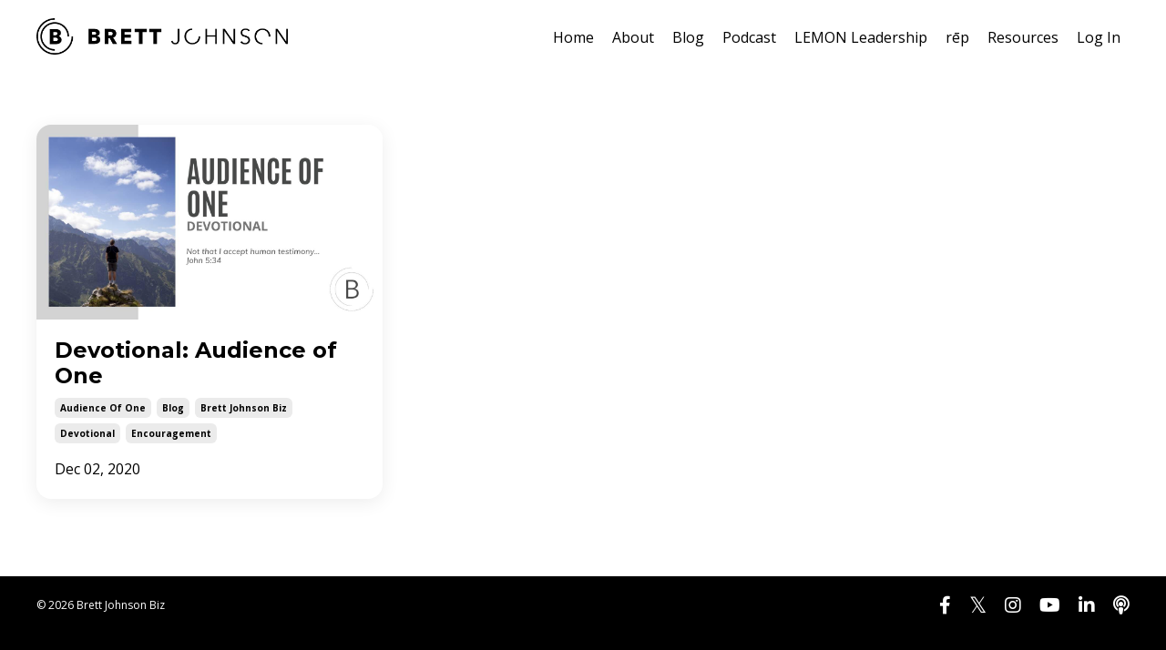

--- FILE ---
content_type: text/html; charset=utf-8
request_url: https://www.brettjohnson.biz/blog?tag=audience+of+one
body_size: 9552
content:
<!doctype html>
<html lang="en">
  <head>
    
              <meta name="csrf-param" content="authenticity_token">
              <meta name="csrf-token" content="QF/7Jn5QXTGxURV+5lVbceIEa0bTJaZjZByttgbr0jxmIKmbHz8qyHCdgSLuQg7zdE4Jn1/p4KEh2cEx9k0m7A==">
            
    <title>
      
        Brett Johnson's Blog
      
    </title>
    <meta charset="utf-8" />
    <meta http-equiv="x-ua-compatible" content="ie=edge, chrome=1">
    <meta name="viewport" content="width=device-width, initial-scale=1, shrink-to-fit=no">
    
      <meta name="description" content="Blog posts and articles from Brett Johnson, the author of numerous business and leadership books including LEMON Leadership, Convergence, Transforming Society, Repurposing Capital, Kingdom Economics and Repurposing People." />
    
    <meta property="og:type" content="website">
<meta property="og:url" content="https://www.brettjohnson.biz/blog?tag=audience+of+one">
<meta name="twitter:card" content="summary_large_image">

<meta property="og:title" content="Brett Johnson's Blog">
<meta name="twitter:title" content="Brett Johnson's Blog">


<meta property="og:description" content="Blog posts and articles from Brett Johnson, the author of numerous business and leadership books including LEMON Leadership, Convergence, Transforming Society, Repurposing Capital, Kingdom Economics and Repurposing People.">
<meta name="twitter:description" content="Blog posts and articles from Brett Johnson, the author of numerous business and leadership books including LEMON Leadership, Convergence, Transforming Society, Repurposing Capital, Kingdom Economics and Repurposing People.">


<meta property="og:image" content="https://kajabi-storefronts-production.kajabi-cdn.com/kajabi-storefronts-production/sites/91334/images/3zOYCl0dRWeLWXTHVAN4_BIZ_BLOG_IMAGES-2.png">
<meta name="twitter:image" content="https://kajabi-storefronts-production.kajabi-cdn.com/kajabi-storefronts-production/sites/91334/images/3zOYCl0dRWeLWXTHVAN4_BIZ_BLOG_IMAGES-2.png">

    
      <link href="https://kajabi-storefronts-production.kajabi-cdn.com/kajabi-storefronts-production/sites/91334/images/0ztFzkh1QBO43zTfDGwV_favicon.png?v=2" rel="shortcut icon" />
    
    <link rel="canonical" href="https://www.brettjohnson.biz/blog?tag=audience+of+one" />

    <!-- Google Fonts ====================================================== -->
    <link rel="preconnect" href="https://fonts.gstatic.com" crossorigin>
    <link rel="stylesheet" media="print" onload="this.onload=null;this.removeAttribute(&#39;media&#39;);" type="text/css" href="//fonts.googleapis.com/css?family=Open+Sans:400,700,400italic,700italic|Montserrat:400,700,400italic,700italic&amp;display=swap" />

    <!-- Kajabi CSS ======================================================== -->
    <link rel="stylesheet" media="print" onload="this.onload=null;this.removeAttribute(&#39;media&#39;);" type="text/css" href="https://kajabi-app-assets.kajabi-cdn.com/assets/core-0d125629e028a5a14579c81397830a1acd5cf5a9f3ec2d0de19efb9b0795fb03.css" />

    

    <!-- Font Awesome Icons -->
    <link rel="stylesheet" media="print" onload="this.onload=null;this.removeAttribute(&#39;media&#39;);" type="text/css" crossorigin="anonymous" href="https://use.fontawesome.com/releases/v5.15.2/css/all.css" />

    <link rel="stylesheet" media="screen" href="https://kajabi-storefronts-production.kajabi-cdn.com/kajabi-storefronts-production/themes/2150422499/assets/styles.css?1759861510689004" />

    <!-- Customer CSS ====================================================== -->
    <!-- If you're using custom css that affects the first render of the page, replace async_style_link below with styesheet_tag -->
    <link rel="stylesheet" media="print" onload="this.onload=null;this.removeAttribute(&#39;media&#39;);" type="text/css" href="https://kajabi-storefronts-production.kajabi-cdn.com/kajabi-storefronts-production/themes/2150422499/assets/overrides.css?1759861510689004" />
    <style>
  /* Custom CSS Added Via Theme Settings */
  /* CSS Overrides go here */
</style>

    <!-- Kajabi Editor Only CSS ============================================ -->
    

    <!-- Header hook ======================================================= -->
    <link rel="alternate" type="application/rss+xml" title="Brett Johnson&#39;s Blog" href="https://www.brettjohnson.biz/blog.rss" /><script type="text/javascript">
  var Kajabi = Kajabi || {};
</script>
<script type="text/javascript">
  Kajabi.currentSiteUser = {
    "id" : "-1",
    "type" : "Guest",
    "contactId" : "",
  };
</script>
<script type="text/javascript">
  Kajabi.theme = {
    activeThemeName: "Streamlined Home",
    previewThemeId: null,
    editor: false
  };
</script>
<meta name="turbo-prefetch" content="false">
<script>
(function(i,s,o,g,r,a,m){i['GoogleAnalyticsObject']=r;i[r]=i[r]||function(){
(i[r].q=i[r].q||[]).push(arguments)
},i[r].l=1*new Date();a=s.createElement(o),
m=s.getElementsByTagName(o)[0];a.async=1;a.src=g;m.parentNode.insertBefore(a,m)
})(window,document,'script','//www.google-analytics.com/analytics.js','ga');
ga('create', 'UA-12420884-2', 'auto', {});
ga('send', 'pageview');
</script>
<style type="text/css">
  #editor-overlay {
    display: none;
    border-color: #2E91FC;
    position: absolute;
    background-color: rgba(46,145,252,0.05);
    border-style: dashed;
    border-width: 3px;
    border-radius: 3px;
    pointer-events: none;
    cursor: pointer;
    z-index: 10000000000;
  }
  .editor-overlay-button {
    color: white;
    background: #2E91FC;
    border-radius: 2px;
    font-size: 13px;
    margin-inline-start: -24px;
    margin-block-start: -12px;
    padding-block: 3px;
    padding-inline: 10px;
    text-transform:uppercase;
    font-weight:bold;
    letter-spacing:1.5px;

    left: 50%;
    top: 50%;
    position: absolute;
  }
</style>
<script src="https://kajabi-app-assets.kajabi-cdn.com/vite/assets/track_analytics-999259ad.js" crossorigin="anonymous" type="module"></script><link rel="modulepreload" href="https://kajabi-app-assets.kajabi-cdn.com/vite/assets/stimulus-576c66eb.js" as="script" crossorigin="anonymous">
<link rel="modulepreload" href="https://kajabi-app-assets.kajabi-cdn.com/vite/assets/track_product_analytics-9c66ca0a.js" as="script" crossorigin="anonymous">
<link rel="modulepreload" href="https://kajabi-app-assets.kajabi-cdn.com/vite/assets/stimulus-e54d982b.js" as="script" crossorigin="anonymous">
<link rel="modulepreload" href="https://kajabi-app-assets.kajabi-cdn.com/vite/assets/trackProductAnalytics-3d5f89d8.js" as="script" crossorigin="anonymous">      <script type="text/javascript">
        if (typeof (window.rudderanalytics) === "undefined") {
          !function(){"use strict";window.RudderSnippetVersion="3.0.3";var sdkBaseUrl="https://cdn.rudderlabs.com/v3"
          ;var sdkName="rsa.min.js";var asyncScript=true;window.rudderAnalyticsBuildType="legacy",window.rudderanalytics=[]
          ;var e=["setDefaultInstanceKey","load","ready","page","track","identify","alias","group","reset","setAnonymousId","startSession","endSession","consent"]
          ;for(var n=0;n<e.length;n++){var t=e[n];window.rudderanalytics[t]=function(e){return function(){
          window.rudderanalytics.push([e].concat(Array.prototype.slice.call(arguments)))}}(t)}try{
          new Function('return import("")'),window.rudderAnalyticsBuildType="modern"}catch(a){}
          if(window.rudderAnalyticsMount=function(){
          "undefined"==typeof globalThis&&(Object.defineProperty(Object.prototype,"__globalThis_magic__",{get:function get(){
          return this},configurable:true}),__globalThis_magic__.globalThis=__globalThis_magic__,
          delete Object.prototype.__globalThis_magic__);var e=document.createElement("script")
          ;e.src="".concat(sdkBaseUrl,"/").concat(window.rudderAnalyticsBuildType,"/").concat(sdkName),e.async=asyncScript,
          document.head?document.head.appendChild(e):document.body.appendChild(e)
          },"undefined"==typeof Promise||"undefined"==typeof globalThis){var d=document.createElement("script")
          ;d.src="https://polyfill-fastly.io/v3/polyfill.min.js?version=3.111.0&features=Symbol%2CPromise&callback=rudderAnalyticsMount",
          d.async=asyncScript,document.head?document.head.appendChild(d):document.body.appendChild(d)}else{
          window.rudderAnalyticsMount()}window.rudderanalytics.load("2apYBMHHHWpiGqicceKmzPebApa","https://kajabiaarnyhwq.dataplane.rudderstack.com",{})}();
        }
      </script>
      <script type="text/javascript">
        if (typeof (window.rudderanalytics) !== "undefined") {
          rudderanalytics.page({"account_id":"82721","site_id":"91334"});
        }
      </script>
      <script type="text/javascript">
        if (typeof (window.rudderanalytics) !== "undefined") {
          (function () {
            function AnalyticsClickHandler (event) {
              const targetEl = event.target.closest('a') || event.target.closest('button');
              if (targetEl) {
                rudderanalytics.track('Site Link Clicked', Object.assign(
                  {"account_id":"82721","site_id":"91334"},
                  {
                    link_text: targetEl.textContent.trim(),
                    link_href: targetEl.href,
                    tag_name: targetEl.tagName,
                  }
                ));
              }
            };
            document.addEventListener('click', AnalyticsClickHandler);
          })();
        }
      </script>
<script>
!function(f,b,e,v,n,t,s){if(f.fbq)return;n=f.fbq=function(){n.callMethod?
n.callMethod.apply(n,arguments):n.queue.push(arguments)};if(!f._fbq)f._fbq=n;
n.push=n;n.loaded=!0;n.version='2.0';n.agent='plkajabi';n.queue=[];t=b.createElement(e);t.async=!0;
t.src=v;s=b.getElementsByTagName(e)[0];s.parentNode.insertBefore(t,s)}(window,
                                                                      document,'script','https://connect.facebook.net/en_US/fbevents.js');


fbq('init', '130207831503801');
fbq('track', "PageView");</script>
<noscript><img height="1" width="1" style="display:none"
src="https://www.facebook.com/tr?id=130207831503801&ev=PageView&noscript=1"
/></noscript>
<meta name='site_locale' content='en'><style type="text/css">
  /* Font Awesome 4 */
  .fa.fa-twitter{
    font-family:sans-serif;
  }
  .fa.fa-twitter::before{
    content:"𝕏";
    font-size:1.2em;
  }

  /* Font Awesome 5 */
  .fab.fa-twitter{
    font-family:sans-serif;
  }
  .fab.fa-twitter::before{
    content:"𝕏";
    font-size:1.2em;
  }
</style>
<link rel="stylesheet" href="https://cdn.jsdelivr.net/npm/@kajabi-ui/styles@1.0.4/dist/kajabi_products/kajabi_products.css" />
<script type="module" src="https://cdn.jsdelivr.net/npm/@pine-ds/core@3.14.0/dist/pine-core/pine-core.esm.js"></script>
<script nomodule src="https://cdn.jsdelivr.net/npm/@pine-ds/core@3.14.0/dist/pine-core/index.esm.js"></script>


  </head>
  <style>
  body {
    
      
    
  }
</style>
  <body id="encore-theme" class="background-unrecognized">
    

    <div id="section-header" data-section-id="header">

<style>
  /* Default Header Styles */
  .header {
    
      background-color: #ffffff;
    
    font-size: 16px;
  }
  .header a,
  .header a.link-list__link,
  .header a.link-list__link:hover,
  .header a.social-icons__icon,
  .header .user__login a,
  .header .dropdown__item a,
  .header .dropdown__trigger:hover {
    color: #000000;
  }
  .header .dropdown__trigger {
    color: #000000 !important;
  }
  /* Mobile Header Styles */
  @media (max-width: 767px) {
    .header {
      
      font-size: 16px;
    }
    
    .header .hamburger__slices .hamburger__slice {
      
        background-color: #000000;
      
    }
    
      .header a.link-list__link, .dropdown__item a, .header__content--mobile {
        text-align: left;
      }
    
    .header--overlay .header__content--mobile  {
      padding-bottom: 20px;
    }
  }
  /* Sticky Styles */
  
</style>

<div class="hidden">
  
    
  
    
  
    
  
  
  
  
</div>

<header class="header header--static    background-light header--close-on-scroll" kjb-settings-id="sections_header_settings_background_color">
  <div class="hello-bars">
    
      
    
      
    
      
    
  </div>
  
    <div class="header__wrap">
      <div class="header__content header__content--desktop background-light">
        <div class="container header__container media justify-content-left">
          
            
                <style>
@media (min-width: 768px) {
  #block-1555988494486 {
    text-align: left;
  }
} 
</style>

<div id="block-1555988494486" class="header__block header__block--logo header__block--show header__switch-content " kjb-settings-id="sections_header_blocks_1555988494486_settings_stretch">
  

<style>
  #block-1555988494486 {
    line-height: 1;
  }
  #block-1555988494486 .logo__image {
    display: block;
    width: 276px;
  }
  #block-1555988494486 .logo__text {
    color: ;
  }
</style>

<a class="logo" href="/">
  
    
      <img loading="auto" class="logo__image" alt="Header Logo" kjb-settings-id="sections_header_blocks_1555988494486_settings_logo" src="https://kajabi-storefronts-production.kajabi-cdn.com/kajabi-storefronts-production/file-uploads/themes/2150422499/settings_images/e28656d-b2a5-8b3-c81b-3e0f31d8183_06ef97ef-6706-4362-8dba-1619362f768f.jpg" />
    
  
</a>
</div>
              
          
            
                <style>
@media (min-width: 768px) {
  #block-1691248880657 {
    text-align: right;
  }
} 
</style>

<div id="block-1691248880657" class="header__block header__switch-content header__block--menu stretch" kjb-settings-id="sections_header_blocks_1691248880657_settings_stretch">
  <div class="link-list justify-content-right" kjb-settings-id="sections_header_blocks_1691248880657_settings_menu">
  
    <a class="link-list__link" href="https://www.brettjohnson.biz" >Home</a>
  
    <a class="link-list__link" href="https://www.brettjohnson.biz/pages/about" >About</a>
  
    <a class="link-list__link" href="https://www.brettjohnson.biz/blog" >Blog</a>
  
    <a class="link-list__link" href="https://www.brettjohnson.biz/podcast" >Podcast</a>
  
    <a class="link-list__link" href="https://www.brettjohnson.biz/lemon-leadership" >LEMON Leadership</a>
  
    <a class="link-list__link" href="https://www.brettjohnson.biz/rep" >rēp</a>
  
    <a class="link-list__link" href="https://www.brettjohnson.biz/resources" >Resources</a>
  
</div>
</div>
              
          
            
                <style>
@media (min-width: 768px) {
  #block-1555988487706 {
    text-align: left;
  }
} 
</style>

<div id="block-1555988487706" class="header__block header__switch-content header__block--user " kjb-settings-id="sections_header_blocks_1555988487706_settings_stretch">
  <style>
  /* Dropdown menu colors for desktop */
  @media (min-width: 768px) {
    #block-1555988487706 .dropdown__menu {
      background: #FFFFFF;
      color: #000000;
    }
    #block-1555988487706 .dropdown__item a,
    #block-1555988487706 {
      color: #000000;
    }
  }
  /* Mobile menu text alignment */
  @media (max-width: 767px) {
    #block-1555988487706 .dropdown__item a,
    #block-1555988487706 .user__login a {
      text-align: left;
    }
  }
</style>

<div class="user" kjb-settings-id="sections_header_blocks_1555988487706_settings_language_login">
  
    <span class="user__login" kjb-settings-id="language_login"><a href="/login">Log In</a></span>
  
</div>
</div>
              
          
          
            <div class="hamburger hidden--desktop" kjb-settings-id="sections_header_settings_hamburger_color">
              <div class="hamburger__slices">
                <div class="hamburger__slice hamburger--slice-1"></div>
                <div class="hamburger__slice hamburger--slice-2"></div>
                <div class="hamburger__slice hamburger--slice-3"></div>
                <div class="hamburger__slice hamburger--slice-4"></div>
              </div>
            </div>
          
        </div>
      </div>
      <div class="header__content header__content--mobile">
        <div class="header__switch-content header__spacer"></div>
      </div>
    </div>
  
</header>

</div>
    <main>
      <div data-dynamic-sections=blog><div id="section-1599589855686" data-section-id="1599589855686"><style>
  
  .blog-listings {
    background-color: ;
  }
  .blog-listings .sizer {
    padding-top: 40px;
    padding-bottom: 40px;
  }
  .blog-listings .container {
    max-width: calc(1260px + 10px + 10px);
    padding-right: 10px;
    padding-left: 10px;
  }
  .blog-listing__panel {
    background-color: #ffffff;
    border-color: ;
    border-radius: 16px;
    border-style: ;
    border-width: px ;
  }
  .blog-listing__title {
    color:  !important;
  }
  .blog-listing__title:hover {
    color:  !important;
  }
  .blog-listing__date {
    color: ;
  }
  .tag {
    color: #000000;
    background-color: #ebebeb;
  }
  .tag:hover {
    color: #000000;
    background-color: #ebebeb;
  }
  .blog-listing__content {
    color: ;
  }
  .blog-listing__more {
    color: ;
  }
  @media (min-width: 768px) {
    
    .blog-listings .sizer {
      padding-top: 40px;
      padding-bottom: 40px;
    }
    .blog-listings .container {
      max-width: calc(1260px + 40px + 40px);
      padding-right: 40px;
      padding-left: 40px;
    }
  }
  .pag__link {
    color: ;
  }
  .pag__link--current {
    color: ;
  }
  .pag__link--disabled {
    color: ;
  }
</style>

<section class="blog-listings " kjb-settings-id="sections_1599589855686_settings_background_color">
  <div class="sizer">
    
    <div class="container">
      <div class="row">
        
          <div class="col-lg-12">
        
          <div class="blog-listings__content blog-listings__content--grid-3">
            
              
                





<div class="blog-listing blog-listing--grid-3 blog-listing--has-media">
  
    <div class="blog-listing__panel box-shadow-medium background-light">
  
    <div class="blog-listing__media">
      
        
  
    
      <a href="/blog/audience">
        <img loading="auto" alt="audience" src="https://kajabi-storefronts-production.kajabi-cdn.com/kajabi-storefronts-production/blogs/20318/images/RAVJPVn3TWu0gFBnrlP6_file.jpg" />
      </a>
    
  

      
    </div>
    <div class="blog-listing__data">
      <a class="h3 blog-listing__title" href="/blog/audience">Devotional: Audience of One</a>
      
        <span class="blog-listing__tags" kjb-settings-id="sections_1599589855686_settings_show_tags">
          
            
              <a class="tag" href="https://www.brettjohnson.biz/blog?tag=audience+of+one">audience of one</a>
            
              <a class="tag" href="https://www.brettjohnson.biz/blog?tag=blog">blog</a>
            
              <a class="tag" href="https://www.brettjohnson.biz/blog?tag=brett+johnson+biz">brett johnson biz</a>
            
              <a class="tag" href="https://www.brettjohnson.biz/blog?tag=devotional">devotional</a>
            
              <a class="tag" href="https://www.brettjohnson.biz/blog?tag=encouragement">encouragement</a>
            
          
        </span>
      
      
        <span class="blog-listing__date" kjb-settings-id="sections_1599589855686_settings_show_date">Dec 02, 2020</span>
      
      
      
    </div>
  
    </div>
  
</div>
              
              
            
          </div>
        </div>
        <style>
   .sidebar__panel {
     background-color: #ffffff;
     border-color: ;
     border-radius: 4px;
     border-style: ;
     border-width: px ;
   }
</style>

<div class="col-lg-3 sidebar__container--left  sidebar__container--hidden-desktop ">
  <div class="sidebar" kjb-settings-id="sections_1599589855686_settings_show_sidebar">
    
      
        <div class="sidebar__block">
          
              <style>
  .sidebar-search__icon i {
    color: ;
  }
  .sidebar-search--1600115507943 ::-webkit-input-placeholder {
    color: ;
  }
  .sidebar-search--1600115507943 ::-moz-placeholder {
    color: ;
  }
  .sidebar-search--1600115507943 :-ms-input-placeholder {
    color: ;
  }
  .sidebar-search--1600115507943 :-moz-placeholder {
    color: ;
  }
  .sidebar-search--1600115507943 .sidebar-search__input {
    color: ;
  }
</style>

<div class="sidebar-search sidebar-search--1600115507943" kjb-settings-id="sections_1599589855686_blocks_1600115507943_settings_search_text">
  <form class="sidebar-search__form" action="/blog/search" method="get" role="search">
    <span class="sidebar-search__icon"><i class="fa fa-search"></i></span>
    <input class="form-control sidebar-search__input" type="search" name="q" placeholder="Search...">
  </form>
</div>
            
        </div>
      
        <div class="sidebar__block">
          
              <style>
  .sidebar-categories--1600115512118 {
    text-align: left;
  }
  .sidebar-categories--1600115512118 .sidebar-categories__title {
    color: ;
  }
  .sidebar-categories--1600115512118 .sidebar-categories__select {
    color: #000000 !important;
  }
  .sidebar-categories--1600115512118 .sidebar-categories__link {
    color: #000000;
  }
  .sidebar-categories--1600115512118 .sidebar-categories__tag {
    color: #000000;
  }
</style>

<div class="sidebar-categories sidebar-categories--1600115512118">
  <p class="h5 sidebar-categories__title" kjb-settings-id="sections_1599589855686_blocks_1600115512118_settings_heading">Categories</p>
  
    <a class="sidebar-categories__link" href="/blog" kjb-settings-id="sections_1599589855686_blocks_1600115512118_settings_all_tags">All Categories</a>
    
      
        <a class="sidebar-categories__tag" href="https://www.brettjohnson.biz/blog?tag=10+steps">10 steps</a>
      
    
      
        <a class="sidebar-categories__tag" href="https://www.brettjohnson.biz/blog?tag=2021">2021</a>
      
    
      
        <a class="sidebar-categories__tag" href="https://www.brettjohnson.biz/blog?tag=2022">2022</a>
      
    
      
        <a class="sidebar-categories__tag" href="https://www.brettjohnson.biz/blog?tag=2023">2023</a>
      
    
      
        <a class="sidebar-categories__tag" href="https://www.brettjohnson.biz/blog?tag=action">action</a>
      
    
      
        <a class="sidebar-categories__tag" href="https://www.brettjohnson.biz/blog?tag=ambition">ambition</a>
      
    
      
        <a class="sidebar-categories__tag sidebar-categories__tag--active" href="https://www.brettjohnson.biz/blog?tag=audience+of+one">audience of one</a>
      
    
      
        <a class="sidebar-categories__tag" href="https://www.brettjohnson.biz/blog?tag=author">author</a>
      
    
      
        <a class="sidebar-categories__tag" href="https://www.brettjohnson.biz/blog?tag=availability+index">availability index</a>
      
    
      
        <a class="sidebar-categories__tag" href="https://www.brettjohnson.biz/blog?tag=balance">balance</a>
      
    
      
        <a class="sidebar-categories__tag" href="https://www.brettjohnson.biz/blog?tag=basketful">basketful</a>
      
    
      
        <a class="sidebar-categories__tag" href="https://www.brettjohnson.biz/blog?tag=be+strong">be strong</a>
      
    
      
        <a class="sidebar-categories__tag" href="https://www.brettjohnson.biz/blog?tag=belief">belief</a>
      
    
      
        <a class="sidebar-categories__tag" href="https://www.brettjohnson.biz/blog?tag=better">better</a>
      
    
      
        <a class="sidebar-categories__tag" href="https://www.brettjohnson.biz/blog?tag=biblicaltruth">biblicaltruth</a>
      
    
      
        <a class="sidebar-categories__tag" href="https://www.brettjohnson.biz/blog?tag=big+picture">big picture</a>
      
    
      
        <a class="sidebar-categories__tag" href="https://www.brettjohnson.biz/blog?tag=bizcipleship">bizcipleship</a>
      
    
      
        <a class="sidebar-categories__tag" href="https://www.brettjohnson.biz/blog?tag=blog">blog</a>
      
    
      
        <a class="sidebar-categories__tag" href="https://www.brettjohnson.biz/blog?tag=brand">brand</a>
      
    
      
        <a class="sidebar-categories__tag" href="https://www.brettjohnson.biz/blog?tag=brand+management">brand management</a>
      
    
      
        <a class="sidebar-categories__tag" href="https://www.brettjohnson.biz/blog?tag=brett+johnson">brett johnson</a>
      
    
      
        <a class="sidebar-categories__tag" href="https://www.brettjohnson.biz/blog?tag=brett+johnson+biz">brett johnson biz</a>
      
    
      
        <a class="sidebar-categories__tag" href="https://www.brettjohnson.biz/blog?tag=brettjohnsonbiz">brettjohnsonbiz</a>
      
    
      
        <a class="sidebar-categories__tag" href="https://www.brettjohnson.biz/blog?tag=business">business</a>
      
    
      
        <a class="sidebar-categories__tag" href="https://www.brettjohnson.biz/blog?tag=business+as+mission">business as mission</a>
      
    
      
        <a class="sidebar-categories__tag" href="https://www.brettjohnson.biz/blog?tag=calling">calling</a>
      
    
      
        <a class="sidebar-categories__tag" href="https://www.brettjohnson.biz/blog?tag=capital">capital</a>
      
    
      
        <a class="sidebar-categories__tag" href="https://www.brettjohnson.biz/blog?tag=career">career</a>
      
    
      
        <a class="sidebar-categories__tag" href="https://www.brettjohnson.biz/blog?tag=causeism">causeism</a>
      
    
      
        <a class="sidebar-categories__tag" href="https://www.brettjohnson.biz/blog?tag=challenge">challenge</a>
      
    
      
        <a class="sidebar-categories__tag" href="https://www.brettjohnson.biz/blog?tag=chilling">chilling</a>
      
    
      
        <a class="sidebar-categories__tag" href="https://www.brettjohnson.biz/blog?tag=christmas">christmas</a>
      
    
      
        <a class="sidebar-categories__tag" href="https://www.brettjohnson.biz/blog?tag=church">church</a>
      
    
      
        <a class="sidebar-categories__tag" href="https://www.brettjohnson.biz/blog?tag=co-labor">co-labor</a>
      
    
      
        <a class="sidebar-categories__tag" href="https://www.brettjohnson.biz/blog?tag=coffee">coffee</a>
      
    
      
        <a class="sidebar-categories__tag" href="https://www.brettjohnson.biz/blog?tag=comfort">comfort</a>
      
    
      
        <a class="sidebar-categories__tag" href="https://www.brettjohnson.biz/blog?tag=community">community</a>
      
    
      
        <a class="sidebar-categories__tag" href="https://www.brettjohnson.biz/blog?tag=company">company</a>
      
    
      
        <a class="sidebar-categories__tag" href="https://www.brettjohnson.biz/blog?tag=convergence">convergence</a>
      
    
      
        <a class="sidebar-categories__tag" href="https://www.brettjohnson.biz/blog?tag=cornerstones">cornerstones</a>
      
    
      
        <a class="sidebar-categories__tag" href="https://www.brettjohnson.biz/blog?tag=cosmos">cosmos</a>
      
    
      
        <a class="sidebar-categories__tag" href="https://www.brettjohnson.biz/blog?tag=couple">couple</a>
      
    
      
        <a class="sidebar-categories__tag" href="https://www.brettjohnson.biz/blog?tag=covid-19">covid-19</a>
      
    
      
        <a class="sidebar-categories__tag" href="https://www.brettjohnson.biz/blog?tag=decision">decision</a>
      
    
      
        <a class="sidebar-categories__tag" href="https://www.brettjohnson.biz/blog?tag=decisions">decisions</a>
      
    
      
        <a class="sidebar-categories__tag" href="https://www.brettjohnson.biz/blog?tag=devo">devo</a>
      
    
      
        <a class="sidebar-categories__tag" href="https://www.brettjohnson.biz/blog?tag=devotional">devotional</a>
      
    
      
        <a class="sidebar-categories__tag" href="https://www.brettjohnson.biz/blog?tag=discipleship">discipleship</a>
      
    
      
        <a class="sidebar-categories__tag" href="https://www.brettjohnson.biz/blog?tag=ecology">ecology</a>
      
    
      
        <a class="sidebar-categories__tag" href="https://www.brettjohnson.biz/blog?tag=economic">economic</a>
      
    
      
        <a class="sidebar-categories__tag" href="https://www.brettjohnson.biz/blog?tag=encouragement">encouragement</a>
      
    
      
        <a class="sidebar-categories__tag" href="https://www.brettjohnson.biz/blog?tag=enough">enough</a>
      
    
      
        <a class="sidebar-categories__tag" href="https://www.brettjohnson.biz/blog?tag=entrepreneur">entrepreneur</a>
      
    
      
        <a class="sidebar-categories__tag" href="https://www.brettjohnson.biz/blog?tag=environment">environment</a>
      
    
      
        <a class="sidebar-categories__tag" href="https://www.brettjohnson.biz/blog?tag=eschatos">eschatos</a>
      
    
      
        <a class="sidebar-categories__tag" href="https://www.brettjohnson.biz/blog?tag=esg">esg</a>
      
    
      
        <a class="sidebar-categories__tag" href="https://www.brettjohnson.biz/blog?tag=eternal">eternal</a>
      
    
      
        <a class="sidebar-categories__tag" href="https://www.brettjohnson.biz/blog?tag=eternal+perspective">eternal perspective</a>
      
    
      
        <a class="sidebar-categories__tag" href="https://www.brettjohnson.biz/blog?tag=eternity">eternity</a>
      
    
      
        <a class="sidebar-categories__tag" href="https://www.brettjohnson.biz/blog?tag=ethnos">ethnos</a>
      
    
      
        <a class="sidebar-categories__tag" href="https://www.brettjohnson.biz/blog?tag=faith">faith</a>
      
    
      
        <a class="sidebar-categories__tag" href="https://www.brettjohnson.biz/blog?tag=faith-driven">faith-driven</a>
      
    
      
        <a class="sidebar-categories__tag" href="https://www.brettjohnson.biz/blog?tag=favor">favor</a>
      
    
      
        <a class="sidebar-categories__tag" href="https://www.brettjohnson.biz/blog?tag=fire">fire</a>
      
    
      
        <a class="sidebar-categories__tag" href="https://www.brettjohnson.biz/blog?tag=food+for+thought">food for thought</a>
      
    
      
        <a class="sidebar-categories__tag" href="https://www.brettjohnson.biz/blog?tag=foundations">foundations</a>
      
    
      
        <a class="sidebar-categories__tag" href="https://www.brettjohnson.biz/blog?tag=freedom">freedom</a>
      
    
      
        <a class="sidebar-categories__tag" href="https://www.brettjohnson.biz/blog?tag=government">government</a>
      
    
      
        <a class="sidebar-categories__tag" href="https://www.brettjohnson.biz/blog?tag=gratitude">gratitude</a>
      
    
      
        <a class="sidebar-categories__tag" href="https://www.brettjohnson.biz/blog?tag=great+commission">great commission</a>
      
    
      
        <a class="sidebar-categories__tag" href="https://www.brettjohnson.biz/blog?tag=great+ommission">great ommission</a>
      
    
      
        <a class="sidebar-categories__tag" href="https://www.brettjohnson.biz/blog?tag=great+resignation">great resignation</a>
      
    
      
        <a class="sidebar-categories__tag" href="https://www.brettjohnson.biz/blog?tag=growth">growth</a>
      
    
      
        <a class="sidebar-categories__tag" href="https://www.brettjohnson.biz/blog?tag=gse">gse</a>
      
    
      
        <a class="sidebar-categories__tag" href="https://www.brettjohnson.biz/blog?tag=healed+people">healed people</a>
      
    
      
        <a class="sidebar-categories__tag" href="https://www.brettjohnson.biz/blog?tag=help">help</a>
      
    
      
        <a class="sidebar-categories__tag" href="https://www.brettjohnson.biz/blog?tag=history">history</a>
      
    
      
        <a class="sidebar-categories__tag" href="https://www.brettjohnson.biz/blog?tag=hope">hope</a>
      
    
      
        <a class="sidebar-categories__tag" href="https://www.brettjohnson.biz/blog?tag=humility">humility</a>
      
    
      
        <a class="sidebar-categories__tag" href="https://www.brettjohnson.biz/blog?tag=i-operations">i-operations</a>
      
    
      
        <a class="sidebar-categories__tag" href="https://www.brettjohnson.biz/blog?tag=ideology">ideology</a>
      
    
      
        <a class="sidebar-categories__tag" href="https://www.brettjohnson.biz/blog?tag=image">image</a>
      
    
      
        <a class="sidebar-categories__tag" href="https://www.brettjohnson.biz/blog?tag=inflection+point">inflection point</a>
      
    
      
        <a class="sidebar-categories__tag" href="https://www.brettjohnson.biz/blog?tag=influence">influence</a>
      
    
      
        <a class="sidebar-categories__tag" href="https://www.brettjohnson.biz/blog?tag=inheritance">inheritance</a>
      
    
      
        <a class="sidebar-categories__tag" href="https://www.brettjohnson.biz/blog?tag=initiative+index">initiative index</a>
      
    
      
        <a class="sidebar-categories__tag" href="https://www.brettjohnson.biz/blog?tag=innovation">innovation</a>
      
    
      
        <a class="sidebar-categories__tag" href="https://www.brettjohnson.biz/blog?tag=integration">integration</a>
      
    
      
        <a class="sidebar-categories__tag" href="https://www.brettjohnson.biz/blog?tag=invest">invest</a>
      
    
      
        <a class="sidebar-categories__tag" href="https://www.brettjohnson.biz/blog?tag=jesus">jesus</a>
      
    
      
        <a class="sidebar-categories__tag" href="https://www.brettjohnson.biz/blog?tag=kingdom">kingdom</a>
      
    
      
        <a class="sidebar-categories__tag" href="https://www.brettjohnson.biz/blog?tag=kingdom+business">kingdom business</a>
      
    
      
        <a class="sidebar-categories__tag" href="https://www.brettjohnson.biz/blog?tag=kingdom+couple">kingdom couple</a>
      
    
      
        <a class="sidebar-categories__tag" href="https://www.brettjohnson.biz/blog?tag=kingdom+economics">kingdom economics</a>
      
    
      
        <a class="sidebar-categories__tag" href="https://www.brettjohnson.biz/blog?tag=kingdommindset">kingdommindset</a>
      
    
      
        <a class="sidebar-categories__tag" href="https://www.brettjohnson.biz/blog?tag=kings">kings</a>
      
    
      
        <a class="sidebar-categories__tag" href="https://www.brettjohnson.biz/blog?tag=knowledge">knowledge</a>
      
    
      
        <a class="sidebar-categories__tag" href="https://www.brettjohnson.biz/blog?tag=labor">labor</a>
      
    
      
        <a class="sidebar-categories__tag" href="https://www.brettjohnson.biz/blog?tag=land">land</a>
      
    
      
        <a class="sidebar-categories__tag" href="https://www.brettjohnson.biz/blog?tag=leader">leader</a>
      
    
      
        <a class="sidebar-categories__tag" href="https://www.brettjohnson.biz/blog?tag=leadership">leadership</a>
      
    
      
        <a class="sidebar-categories__tag" href="https://www.brettjohnson.biz/blog?tag=lemon+for+lovers">lemon for lovers</a>
      
    
      
        <a class="sidebar-categories__tag" href="https://www.brettjohnson.biz/blog?tag=lemon+leadership">lemon leadership</a>
      
    
      
        <a class="sidebar-categories__tag" href="https://www.brettjohnson.biz/blog?tag=lemonpreneur">lemonpreneur</a>
      
    
      
        <a class="sidebar-categories__tag" href="https://www.brettjohnson.biz/blog?tag=love">love</a>
      
    
      
        <a class="sidebar-categories__tag" href="https://www.brettjohnson.biz/blog?tag=marketplace">marketplace</a>
      
    
      
        <a class="sidebar-categories__tag" href="https://www.brettjohnson.biz/blog?tag=marketplace+ministry">marketplace ministry</a>
      
    
      
        <a class="sidebar-categories__tag" href="https://www.brettjohnson.biz/blog?tag=marketplace+reflections">marketplace reflections</a>
      
    
      
        <a class="sidebar-categories__tag" href="https://www.brettjohnson.biz/blog?tag=marriage">marriage</a>
      
    
      
        <a class="sidebar-categories__tag" href="https://www.brettjohnson.biz/blog?tag=millennials">millennials</a>
      
    
      
        <a class="sidebar-categories__tag" href="https://www.brettjohnson.biz/blog?tag=ministry">ministry</a>
      
    
      
        <a class="sidebar-categories__tag" href="https://www.brettjohnson.biz/blog?tag=miracles">miracles</a>
      
    
      
        <a class="sidebar-categories__tag" href="https://www.brettjohnson.biz/blog?tag=money">money</a>
      
    
      
        <a class="sidebar-categories__tag" href="https://www.brettjohnson.biz/blog?tag=multigenerational">multigenerational</a>
      
    
      
        <a class="sidebar-categories__tag" href="https://www.brettjohnson.biz/blog?tag=new+normal">new normal</a>
      
    
      
        <a class="sidebar-categories__tag" href="https://www.brettjohnson.biz/blog?tag=new+season">new season</a>
      
    
      
        <a class="sidebar-categories__tag" href="https://www.brettjohnson.biz/blog?tag=newyear">newyear</a>
      
    
      
        <a class="sidebar-categories__tag" href="https://www.brettjohnson.biz/blog?tag=outrage">outrage</a>
      
    
      
        <a class="sidebar-categories__tag" href="https://www.brettjohnson.biz/blog?tag=passion">passion</a>
      
    
      
        <a class="sidebar-categories__tag" href="https://www.brettjohnson.biz/blog?tag=peace">peace</a>
      
    
      
        <a class="sidebar-categories__tag" href="https://www.brettjohnson.biz/blog?tag=perseverance">perseverance</a>
      
    
      
        <a class="sidebar-categories__tag" href="https://www.brettjohnson.biz/blog?tag=perspective">perspective</a>
      
    
      
        <a class="sidebar-categories__tag" href="https://www.brettjohnson.biz/blog?tag=plodding">plodding</a>
      
    
      
        <a class="sidebar-categories__tag" href="https://www.brettjohnson.biz/blog?tag=political+spirit">political spirit</a>
      
    
      
        <a class="sidebar-categories__tag" href="https://www.brettjohnson.biz/blog?tag=politics">politics</a>
      
    
      
        <a class="sidebar-categories__tag" href="https://www.brettjohnson.biz/blog?tag=pontificating">pontificating</a>
      
    
      
        <a class="sidebar-categories__tag" href="https://www.brettjohnson.biz/blog?tag=power">power</a>
      
    
      
        <a class="sidebar-categories__tag" href="https://www.brettjohnson.biz/blog?tag=priests">priests</a>
      
    
      
        <a class="sidebar-categories__tag" href="https://www.brettjohnson.biz/blog?tag=promises">promises</a>
      
    
      
        <a class="sidebar-categories__tag" href="https://www.brettjohnson.biz/blog?tag=prophets">prophets</a>
      
    
      
        <a class="sidebar-categories__tag" href="https://www.brettjohnson.biz/blog?tag=purpose">purpose</a>
      
    
      
        <a class="sidebar-categories__tag" href="https://www.brettjohnson.biz/blog?tag=purpose-driven">purpose-driven</a>
      
    
      
        <a class="sidebar-categories__tag" href="https://www.brettjohnson.biz/blog?tag=reflections">reflections</a>
      
    
      
        <a class="sidebar-categories__tag" href="https://www.brettjohnson.biz/blog?tag=religion">religion</a>
      
    
      
        <a class="sidebar-categories__tag" href="https://www.brettjohnson.biz/blog?tag=reminder">reminder</a>
      
    
      
        <a class="sidebar-categories__tag" href="https://www.brettjohnson.biz/blog?tag=rep">rep</a>
      
    
      
        <a class="sidebar-categories__tag" href="https://www.brettjohnson.biz/blog?tag=repurpose">repurpose</a>
      
    
      
        <a class="sidebar-categories__tag" href="https://www.brettjohnson.biz/blog?tag=repurposing+business">repurposing business</a>
      
    
      
        <a class="sidebar-categories__tag" href="https://www.brettjohnson.biz/blog?tag=repurposing+capital">repurposing capital</a>
      
    
      
        <a class="sidebar-categories__tag" href="https://www.brettjohnson.biz/blog?tag=repurposing+people">repurposing people</a>
      
    
      
        <a class="sidebar-categories__tag" href="https://www.brettjohnson.biz/blog?tag=resolutions">resolutions</a>
      
    
      
        <a class="sidebar-categories__tag" href="https://www.brettjohnson.biz/blog?tag=rest">rest</a>
      
    
      
        <a class="sidebar-categories__tag" href="https://www.brettjohnson.biz/blog?tag=restart">restart</a>
      
    
      
        <a class="sidebar-categories__tag" href="https://www.brettjohnson.biz/blog?tag=restoration">restoration</a>
      
    
      
        <a class="sidebar-categories__tag" href="https://www.brettjohnson.biz/blog?tag=rewarder">rewarder</a>
      
    
      
        <a class="sidebar-categories__tag" href="https://www.brettjohnson.biz/blog?tag=r%C4%93start">rēstart</a>
      
    
      
        <a class="sidebar-categories__tag" href="https://www.brettjohnson.biz/blog?tag=safe">safe</a>
      
    
      
        <a class="sidebar-categories__tag" href="https://www.brettjohnson.biz/blog?tag=selfie">selfie</a>
      
    
      
        <a class="sidebar-categories__tag" href="https://www.brettjohnson.biz/blog?tag=selfitis">selfitis</a>
      
    
      
        <a class="sidebar-categories__tag" href="https://www.brettjohnson.biz/blog?tag=significance">significance</a>
      
    
      
        <a class="sidebar-categories__tag" href="https://www.brettjohnson.biz/blog?tag=social+media">social media</a>
      
    
      
        <a class="sidebar-categories__tag" href="https://www.brettjohnson.biz/blog?tag=spirit">spirit</a>
      
    
      
        <a class="sidebar-categories__tag" href="https://www.brettjohnson.biz/blog?tag=spiritual+audit">spiritual audit</a>
      
    
      
        <a class="sidebar-categories__tag" href="https://www.brettjohnson.biz/blog?tag=standing">standing</a>
      
    
      
        <a class="sidebar-categories__tag" href="https://www.brettjohnson.biz/blog?tag=stewardship">stewardship</a>
      
    
      
        <a class="sidebar-categories__tag" href="https://www.brettjohnson.biz/blog?tag=submission">submission</a>
      
    
      
        <a class="sidebar-categories__tag" href="https://www.brettjohnson.biz/blog?tag=success">success</a>
      
    
      
        <a class="sidebar-categories__tag" href="https://www.brettjohnson.biz/blog?tag=technology">technology</a>
      
    
      
        <a class="sidebar-categories__tag" href="https://www.brettjohnson.biz/blog?tag=temptation">temptation</a>
      
    
      
        <a class="sidebar-categories__tag" href="https://www.brettjohnson.biz/blog?tag=the+wrong+source">the wrong source</a>
      
    
      
        <a class="sidebar-categories__tag" href="https://www.brettjohnson.biz/blog?tag=think">think</a>
      
    
      
        <a class="sidebar-categories__tag" href="https://www.brettjohnson.biz/blog?tag=thinking">thinking</a>
      
    
      
        <a class="sidebar-categories__tag" href="https://www.brettjohnson.biz/blog?tag=thought">thought</a>
      
    
      
        <a class="sidebar-categories__tag" href="https://www.brettjohnson.biz/blog?tag=thought+leader">thought leader</a>
      
    
      
        <a class="sidebar-categories__tag" href="https://www.brettjohnson.biz/blog?tag=together">together</a>
      
    
      
        <a class="sidebar-categories__tag" href="https://www.brettjohnson.biz/blog?tag=transformation">transformation</a>
      
    
      
        <a class="sidebar-categories__tag" href="https://www.brettjohnson.biz/blog?tag=transforming+society">transforming society</a>
      
    
      
        <a class="sidebar-categories__tag" href="https://www.brettjohnson.biz/blog?tag=truth">truth</a>
      
    
      
        <a class="sidebar-categories__tag" href="https://www.brettjohnson.biz/blog?tag=unity">unity</a>
      
    
      
        <a class="sidebar-categories__tag" href="https://www.brettjohnson.biz/blog?tag=university+of+the+desert">university of the desert</a>
      
    
      
        <a class="sidebar-categories__tag" href="https://www.brettjohnson.biz/blog?tag=unshaken">unshaken</a>
      
    
      
        <a class="sidebar-categories__tag" href="https://www.brettjohnson.biz/blog?tag=valentines+day">valentines day</a>
      
    
      
        <a class="sidebar-categories__tag" href="https://www.brettjohnson.biz/blog?tag=victory">victory</a>
      
    
      
        <a class="sidebar-categories__tag" href="https://www.brettjohnson.biz/blog?tag=voting">voting</a>
      
    
      
        <a class="sidebar-categories__tag" href="https://www.brettjohnson.biz/blog?tag=war">war</a>
      
    
      
        <a class="sidebar-categories__tag" href="https://www.brettjohnson.biz/blog?tag=wealth">wealth</a>
      
    
      
        <a class="sidebar-categories__tag" href="https://www.brettjohnson.biz/blog?tag=wisdom">wisdom</a>
      
    
      
        <a class="sidebar-categories__tag" href="https://www.brettjohnson.biz/blog?tag=work">work</a>
      
    
      
        <a class="sidebar-categories__tag" href="https://www.brettjohnson.biz/blog?tag=work-life+balance">work-life balance</a>
      
    
      
        <a class="sidebar-categories__tag" href="https://www.brettjohnson.biz/blog?tag=work-life+integration">work-life integration</a>
      
    
      
        <a class="sidebar-categories__tag" href="https://www.brettjohnson.biz/blog?tag=worklifeintegration">worklifeintegration</a>
      
    
      
        <a class="sidebar-categories__tag" href="https://www.brettjohnson.biz/blog?tag=worldview">worldview</a>
      
    
      
        <a class="sidebar-categories__tag" href="https://www.brettjohnson.biz/blog?tag=worship">worship</a>
      
    
  
</div>
            
        </div>
      
        <div class="sidebar__block">
          
              <style>
  .social-icons--1600115515053 .social-icons__icons {
    justify-content: 
  }
  .social-icons--1600115515053 .social-icons__icon {
    color:  !important;
  }
  .social-icons--1600115515053.social-icons--round .social-icons__icon {
    background-color: #000000;
  }
  .social-icons--1600115515053.social-icons--square .social-icons__icon {
    background-color: #000000;
  }
  
    
  
  @media (min-width: 768px) {
    .social-icons--1600115515053 .social-icons__icons {
      justify-content: 
    }
  }
</style>

<style>
  .social-icons--1600115515053 {
    text-align: left;
  }
  
  .social-icons--1600115515053 .social-icons__heading {
    color: ;
  }
</style>

<div class="social-icons social-icons--sidebar social-icons-- social-icons--1600115515053" kjb-settings-id="sections_1599589855686_blocks_1600115515053_settings_social_icons_text_color">
  <p class="h5 social-icons__heading">Follow Us</p>
  <div class="social-icons__icons">
    
  <a class="social-icons__icon social-icons__icon--" href="https://www.facebook.com/kajabi"  kjb-settings-id="sections_1599589855686_blocks_1600115515053_settings_social_icon_link_facebook">
    <i class="fab fa-facebook-f"></i>
  </a>


  <a class="social-icons__icon social-icons__icon--" href="https://www.twitter.com/kajabi"  kjb-settings-id="sections_1599589855686_blocks_1600115515053_settings_social_icon_link_twitter">
    <i class="fab fa-twitter"></i>
  </a>


  <a class="social-icons__icon social-icons__icon--" href="https://www.instagram.com/kajabi"  kjb-settings-id="sections_1599589855686_blocks_1600115515053_settings_social_icon_link_instagram">
    <i class="fab fa-instagram"></i>
  </a>

















  </div>
</div>
            
        </div>
      
    
  </div>
</div>
      </div>
    </div>
  </div>
</section>

</div></div>
    </main>
    <div id="section-footer" data-section-id="footer">
  <style>
    #section-footer {
      -webkit-box-flex: 1;
      -ms-flex-positive: 1;
      flex-grow: 1;
      display: -webkit-box;
      display: -ms-flexbox;
      display: flex;
    }
    .footer {
      -webkit-box-flex: 1;
      -ms-flex-positive: 1;
      flex-grow: 1;
    }
  </style>

<style>
  .footer {
    background-color: #000000;
  }
  .footer, .footer__block {
    font-size: 12px;
    color: ;
  }
  .footer .logo__text {
    color: ;
  }
  .footer .link-list__links {
    width: 100%;
  }
  .footer a.link-list__link {
    color: ;
  }
  .footer .link-list__link:hover {
    color: ;
  }
  .copyright {
    color: #ffffff;
  }
  @media (min-width: 768px) {
    .footer, .footer__block {
      font-size: 12px;
    }
  }
  .powered-by a {
    color:  !important;
  }
  
</style>

<footer class="footer   background-dark  " kjb-settings-id="sections_footer_settings_background_color">
  <div class="footer__content">
    <div class="container footer__container media">
      
        
            <div id="block-1555988525205" class="footer__block ">
  <span class="copyright" kjb-settings-id="sections_footer_blocks_1555988525205_settings_copyright" role="presentation">
  &copy; 2026 Brett Johnson Biz
</span>
</div>
          
      
        
            <div id="block-1699815100794" class="footer__block ">
  <style>
  .social-icons--1699815100794 .social-icons__icons {
    justify-content: 
  }
  .social-icons--1699815100794 .social-icons__icon {
    color:  !important;
  }
  .social-icons--1699815100794.social-icons--round .social-icons__icon {
    background-color: #000000;
  }
  .social-icons--1699815100794.social-icons--square .social-icons__icon {
    background-color: #000000;
  }
  
    
  
  @media (min-width: 768px) {
    .social-icons--1699815100794 .social-icons__icons {
      justify-content: 
    }
  }
</style>
<div class="social-icons social-icons-- social-icons--1699815100794" kjb-settings-id="sections_footer_blocks_1699815100794_settings_social_icons_text_color">
  <div class="social-icons__icons">
    
  <a class="social-icons__icon social-icons__icon--" href="https://www.facebook.com/brettjohnsonbiz"  kjb-settings-id="sections_footer_blocks_1699815100794_settings_social_icon_link_facebook">
    <i class="fab fa-facebook-f"></i>
  </a>


  <a class="social-icons__icon social-icons__icon--" href="https://twitter.com/brettjohnsonbiz"  kjb-settings-id="sections_footer_blocks_1699815100794_settings_social_icon_link_twitter">
    <i class="fab fa-twitter"></i>
  </a>


  <a class="social-icons__icon social-icons__icon--" href="https://www.instagram.com/brettjohnsonbiz/"  kjb-settings-id="sections_footer_blocks_1699815100794_settings_social_icon_link_instagram">
    <i class="fab fa-instagram"></i>
  </a>


  <a class="social-icons__icon social-icons__icon--" href="https://www.youtube.com/@brettjohnson_biz/"  kjb-settings-id="sections_footer_blocks_1699815100794_settings_social_icon_link_youtube">
    <i class="fab fa-youtube"></i>
  </a>






  <a class="social-icons__icon social-icons__icon--" href="https://www.linkedin.com/in/thebrettjohnson/"  kjb-settings-id="sections_footer_blocks_1699815100794_settings_social_icon_link_linkedin">
    <i class="fab fa-linkedin-in"></i>
  </a>











  <a class="social-icons__icon social-icons__icon--" href="https://www.brettjohnson.biz/podcast"  kjb-settings-id="sections_footer_blocks_1699815100794_settings_social_icon_link_podcasts">
    <i class="fa fa-podcast"></i>
  </a>

  </div>
</div>
</div>
        
      
    </div>
    
  </div>

</footer>

</div>
    <div id="section-exit_pop" data-section-id="exit_pop"><style>
  #exit-pop .modal__content {
    background: ;
  }
  
</style>






</div>
    <div id="section-two_step" data-section-id="two_step"><style>
  #two-step .modal__content {
    background: ;
  }
  
</style>

<div class="modal two-step" id="two-step" kjb-settings-id="sections_two_step_settings_two_step_edit">
  <div class="modal__content background-unrecognized">
    <div class="close-x">
      <div class="close-x__part"></div>
      <div class="close-x__part"></div>
    </div>
    <div class="modal__body row text- align-items-start justify-content-left">
      
         
              




<style>
  /* flush setting */
  
  
  /* margin settings */
  #block-1585757543890, [data-slick-id="1585757543890"] {
    margin-top: 0px;
    margin-right: 0px;
    margin-bottom: 0px;
    margin-left: 0px;
  }
  #block-1585757543890 .block, [data-slick-id="1585757543890"] .block {
    /* border settings */
    border: 4px none black;
    border-radius: 4px;
    

    /* background color */
    
    /* default padding for mobile */
    
    
    
    /* mobile padding overrides */
    
    
    
    
    
  }

  @media (min-width: 768px) {
    /* desktop margin settings */
    #block-1585757543890, [data-slick-id="1585757543890"] {
      margin-top: 0px;
      margin-right: 0px;
      margin-bottom: 0px;
      margin-left: 0px;
    }
    #block-1585757543890 .block, [data-slick-id="1585757543890"] .block {
      /* default padding for desktop  */
      
      
      /* desktop padding overrides */
      
      
      
      
      
    }
  }
  /* mobile text align */
  @media (max-width: 767px) {
    #block-1585757543890, [data-slick-id="1585757543890"] {
      text-align: center;
    }
  }
</style>


<div
  id="block-1585757543890"
  class="
  block-type--form
  text-center
  col-12
  
  
  
  
  "
  
  data-reveal-event=""
  data-reveal-offset=""
  data-reveal-units=""
  
    kjb-settings-id="sections_two_step_blocks_1585757543890_settings_width"
    >
  <div class="block
    box-shadow-none
    "
    
      data-aos="-"
      data-aos-delay=""
      data-aos-duration=""
    
    >
    
    








<style>
  #block-1585757543890 .form-btn {
    border-color: #000000;
    border-radius: 16px;
    background: #000000;
    color: #ffffff;
  }
  #block-1585757543890 .btn--outline {
    color: #000000;
    background: transparent;
  }
  #block-1585757543890 .disclaimer-text {
    font-size: 16px;
    margin-top: 1.25rem;
    margin-bottom: 0;
    color: #888;
  }
</style>



<div class="form">
  <div kjb-settings-id="sections_two_step_blocks_1585757543890_settings_text"><h4>Subscribe to our mailing list</h4></div>
  
    <form data-parsley-validate="true" data-kjb-disable-on-submit="true" action="https://www.brettjohnson.biz/forms/322524/form_submissions" accept-charset="UTF-8" method="post"><input name="utf8" type="hidden" value="&#x2713;" autocomplete="off" /><input type="hidden" name="authenticity_token" value="jrHvoDp+2X6LRWCMKQZ5mbuTHK66cNnJMu4hQTD3Rw3QGN9S1DiQPnj+s6EcftBGTANQ5q/7rv/T/eF12ZUN1Q==" autocomplete="off" /><input type="text" name="website_url" autofill="off" placeholder="Skip this field" style="display: none;" /><input type="hidden" name="kjb_fk_checksum" autofill="off" value="866fbcc1556b08dafddfcf45dca651c8" />
      <div class="">
        <input type="hidden" name="thank_you_url" value="">
        
          <div class="text-field form-group"><input type="text" name="form_submission[name]" id="form_submission_name" value="" required="required" class="form-control" placeholder="Full Name" /></div>
        
          <div class="email-field form-group"><input required="required" class="form-control" placeholder="Email" type="email" name="form_submission[email]" id="form_submission_email" /></div>
        
          <div class="recaptcha-field form-group">
      <div>
        <script src="https://www.google.com/recaptcha/api.js?onload=recaptchaInit_F208B6&render=explicit" async defer></script>
        <input id="recaptcha_F208B6" type="text" name="g-recaptcha-response-data" />
        <div id="recaptcha_F208B6_container" class="recaptcha-container"></div>

        <style type="text/css">
          .recaptcha-field {
            position: absolute;
            width: 0px;
            height: 0px;
            overflow: hidden;
            z-index: 10;
          }
        </style>

        <script type="text/javascript">
          window.recaptchaInit_F208B6 = function() {
            initKajabiRecaptcha("recaptcha_F208B6", "recaptcha_F208B6_container", "6Lc_Wc0pAAAAAF53oyvx7dioTMB422PcvOC-vMgd");
          };
        </script>
      </div>
    </div>
        
        <div>
          
          <button id="form-button" class="form-btn btn--solid btn--auto btn--medium" type="submit" kjb-settings-id="sections_two_step_blocks_1585757543890_settings_btn_text" role="button">
            Subscribe
          </button>
        </div>
      </div>
    </form>
    
  
</div>
  </div>
</div>

          
      
    </div>
  </div>
</div>



</div>
    <!-- Javascripts ======================================================= -->
<script src="https://kajabi-app-assets.kajabi-cdn.com/assets/encore_core-9ce78559ea26ee857d48a83ffa8868fa1d6e0743c6da46efe11250e7119cfb8d.js"></script>
<script src="https://kajabi-storefronts-production.kajabi-cdn.com/kajabi-storefronts-production/themes/2150422499/assets/scripts.js?1759861510689004"></script>



<!-- Customer JS ======================================================= -->
<script>
  /* Custom JS Added Via Theme Settings */
  /* Javascript code goes here */
</script>
  </body>
</html>

--- FILE ---
content_type: text/html; charset=utf-8
request_url: https://www.google.com/recaptcha/api2/anchor?ar=1&k=6Lc_Wc0pAAAAAF53oyvx7dioTMB422PcvOC-vMgd&co=aHR0cHM6Ly93d3cuYnJldHRqb2huc29uLmJpejo0NDM.&hl=en&v=PoyoqOPhxBO7pBk68S4YbpHZ&size=invisible&anchor-ms=20000&execute-ms=30000&cb=r5al79dlqod3
body_size: 49367
content:
<!DOCTYPE HTML><html dir="ltr" lang="en"><head><meta http-equiv="Content-Type" content="text/html; charset=UTF-8">
<meta http-equiv="X-UA-Compatible" content="IE=edge">
<title>reCAPTCHA</title>
<style type="text/css">
/* cyrillic-ext */
@font-face {
  font-family: 'Roboto';
  font-style: normal;
  font-weight: 400;
  font-stretch: 100%;
  src: url(//fonts.gstatic.com/s/roboto/v48/KFO7CnqEu92Fr1ME7kSn66aGLdTylUAMa3GUBHMdazTgWw.woff2) format('woff2');
  unicode-range: U+0460-052F, U+1C80-1C8A, U+20B4, U+2DE0-2DFF, U+A640-A69F, U+FE2E-FE2F;
}
/* cyrillic */
@font-face {
  font-family: 'Roboto';
  font-style: normal;
  font-weight: 400;
  font-stretch: 100%;
  src: url(//fonts.gstatic.com/s/roboto/v48/KFO7CnqEu92Fr1ME7kSn66aGLdTylUAMa3iUBHMdazTgWw.woff2) format('woff2');
  unicode-range: U+0301, U+0400-045F, U+0490-0491, U+04B0-04B1, U+2116;
}
/* greek-ext */
@font-face {
  font-family: 'Roboto';
  font-style: normal;
  font-weight: 400;
  font-stretch: 100%;
  src: url(//fonts.gstatic.com/s/roboto/v48/KFO7CnqEu92Fr1ME7kSn66aGLdTylUAMa3CUBHMdazTgWw.woff2) format('woff2');
  unicode-range: U+1F00-1FFF;
}
/* greek */
@font-face {
  font-family: 'Roboto';
  font-style: normal;
  font-weight: 400;
  font-stretch: 100%;
  src: url(//fonts.gstatic.com/s/roboto/v48/KFO7CnqEu92Fr1ME7kSn66aGLdTylUAMa3-UBHMdazTgWw.woff2) format('woff2');
  unicode-range: U+0370-0377, U+037A-037F, U+0384-038A, U+038C, U+038E-03A1, U+03A3-03FF;
}
/* math */
@font-face {
  font-family: 'Roboto';
  font-style: normal;
  font-weight: 400;
  font-stretch: 100%;
  src: url(//fonts.gstatic.com/s/roboto/v48/KFO7CnqEu92Fr1ME7kSn66aGLdTylUAMawCUBHMdazTgWw.woff2) format('woff2');
  unicode-range: U+0302-0303, U+0305, U+0307-0308, U+0310, U+0312, U+0315, U+031A, U+0326-0327, U+032C, U+032F-0330, U+0332-0333, U+0338, U+033A, U+0346, U+034D, U+0391-03A1, U+03A3-03A9, U+03B1-03C9, U+03D1, U+03D5-03D6, U+03F0-03F1, U+03F4-03F5, U+2016-2017, U+2034-2038, U+203C, U+2040, U+2043, U+2047, U+2050, U+2057, U+205F, U+2070-2071, U+2074-208E, U+2090-209C, U+20D0-20DC, U+20E1, U+20E5-20EF, U+2100-2112, U+2114-2115, U+2117-2121, U+2123-214F, U+2190, U+2192, U+2194-21AE, U+21B0-21E5, U+21F1-21F2, U+21F4-2211, U+2213-2214, U+2216-22FF, U+2308-230B, U+2310, U+2319, U+231C-2321, U+2336-237A, U+237C, U+2395, U+239B-23B7, U+23D0, U+23DC-23E1, U+2474-2475, U+25AF, U+25B3, U+25B7, U+25BD, U+25C1, U+25CA, U+25CC, U+25FB, U+266D-266F, U+27C0-27FF, U+2900-2AFF, U+2B0E-2B11, U+2B30-2B4C, U+2BFE, U+3030, U+FF5B, U+FF5D, U+1D400-1D7FF, U+1EE00-1EEFF;
}
/* symbols */
@font-face {
  font-family: 'Roboto';
  font-style: normal;
  font-weight: 400;
  font-stretch: 100%;
  src: url(//fonts.gstatic.com/s/roboto/v48/KFO7CnqEu92Fr1ME7kSn66aGLdTylUAMaxKUBHMdazTgWw.woff2) format('woff2');
  unicode-range: U+0001-000C, U+000E-001F, U+007F-009F, U+20DD-20E0, U+20E2-20E4, U+2150-218F, U+2190, U+2192, U+2194-2199, U+21AF, U+21E6-21F0, U+21F3, U+2218-2219, U+2299, U+22C4-22C6, U+2300-243F, U+2440-244A, U+2460-24FF, U+25A0-27BF, U+2800-28FF, U+2921-2922, U+2981, U+29BF, U+29EB, U+2B00-2BFF, U+4DC0-4DFF, U+FFF9-FFFB, U+10140-1018E, U+10190-1019C, U+101A0, U+101D0-101FD, U+102E0-102FB, U+10E60-10E7E, U+1D2C0-1D2D3, U+1D2E0-1D37F, U+1F000-1F0FF, U+1F100-1F1AD, U+1F1E6-1F1FF, U+1F30D-1F30F, U+1F315, U+1F31C, U+1F31E, U+1F320-1F32C, U+1F336, U+1F378, U+1F37D, U+1F382, U+1F393-1F39F, U+1F3A7-1F3A8, U+1F3AC-1F3AF, U+1F3C2, U+1F3C4-1F3C6, U+1F3CA-1F3CE, U+1F3D4-1F3E0, U+1F3ED, U+1F3F1-1F3F3, U+1F3F5-1F3F7, U+1F408, U+1F415, U+1F41F, U+1F426, U+1F43F, U+1F441-1F442, U+1F444, U+1F446-1F449, U+1F44C-1F44E, U+1F453, U+1F46A, U+1F47D, U+1F4A3, U+1F4B0, U+1F4B3, U+1F4B9, U+1F4BB, U+1F4BF, U+1F4C8-1F4CB, U+1F4D6, U+1F4DA, U+1F4DF, U+1F4E3-1F4E6, U+1F4EA-1F4ED, U+1F4F7, U+1F4F9-1F4FB, U+1F4FD-1F4FE, U+1F503, U+1F507-1F50B, U+1F50D, U+1F512-1F513, U+1F53E-1F54A, U+1F54F-1F5FA, U+1F610, U+1F650-1F67F, U+1F687, U+1F68D, U+1F691, U+1F694, U+1F698, U+1F6AD, U+1F6B2, U+1F6B9-1F6BA, U+1F6BC, U+1F6C6-1F6CF, U+1F6D3-1F6D7, U+1F6E0-1F6EA, U+1F6F0-1F6F3, U+1F6F7-1F6FC, U+1F700-1F7FF, U+1F800-1F80B, U+1F810-1F847, U+1F850-1F859, U+1F860-1F887, U+1F890-1F8AD, U+1F8B0-1F8BB, U+1F8C0-1F8C1, U+1F900-1F90B, U+1F93B, U+1F946, U+1F984, U+1F996, U+1F9E9, U+1FA00-1FA6F, U+1FA70-1FA7C, U+1FA80-1FA89, U+1FA8F-1FAC6, U+1FACE-1FADC, U+1FADF-1FAE9, U+1FAF0-1FAF8, U+1FB00-1FBFF;
}
/* vietnamese */
@font-face {
  font-family: 'Roboto';
  font-style: normal;
  font-weight: 400;
  font-stretch: 100%;
  src: url(//fonts.gstatic.com/s/roboto/v48/KFO7CnqEu92Fr1ME7kSn66aGLdTylUAMa3OUBHMdazTgWw.woff2) format('woff2');
  unicode-range: U+0102-0103, U+0110-0111, U+0128-0129, U+0168-0169, U+01A0-01A1, U+01AF-01B0, U+0300-0301, U+0303-0304, U+0308-0309, U+0323, U+0329, U+1EA0-1EF9, U+20AB;
}
/* latin-ext */
@font-face {
  font-family: 'Roboto';
  font-style: normal;
  font-weight: 400;
  font-stretch: 100%;
  src: url(//fonts.gstatic.com/s/roboto/v48/KFO7CnqEu92Fr1ME7kSn66aGLdTylUAMa3KUBHMdazTgWw.woff2) format('woff2');
  unicode-range: U+0100-02BA, U+02BD-02C5, U+02C7-02CC, U+02CE-02D7, U+02DD-02FF, U+0304, U+0308, U+0329, U+1D00-1DBF, U+1E00-1E9F, U+1EF2-1EFF, U+2020, U+20A0-20AB, U+20AD-20C0, U+2113, U+2C60-2C7F, U+A720-A7FF;
}
/* latin */
@font-face {
  font-family: 'Roboto';
  font-style: normal;
  font-weight: 400;
  font-stretch: 100%;
  src: url(//fonts.gstatic.com/s/roboto/v48/KFO7CnqEu92Fr1ME7kSn66aGLdTylUAMa3yUBHMdazQ.woff2) format('woff2');
  unicode-range: U+0000-00FF, U+0131, U+0152-0153, U+02BB-02BC, U+02C6, U+02DA, U+02DC, U+0304, U+0308, U+0329, U+2000-206F, U+20AC, U+2122, U+2191, U+2193, U+2212, U+2215, U+FEFF, U+FFFD;
}
/* cyrillic-ext */
@font-face {
  font-family: 'Roboto';
  font-style: normal;
  font-weight: 500;
  font-stretch: 100%;
  src: url(//fonts.gstatic.com/s/roboto/v48/KFO7CnqEu92Fr1ME7kSn66aGLdTylUAMa3GUBHMdazTgWw.woff2) format('woff2');
  unicode-range: U+0460-052F, U+1C80-1C8A, U+20B4, U+2DE0-2DFF, U+A640-A69F, U+FE2E-FE2F;
}
/* cyrillic */
@font-face {
  font-family: 'Roboto';
  font-style: normal;
  font-weight: 500;
  font-stretch: 100%;
  src: url(//fonts.gstatic.com/s/roboto/v48/KFO7CnqEu92Fr1ME7kSn66aGLdTylUAMa3iUBHMdazTgWw.woff2) format('woff2');
  unicode-range: U+0301, U+0400-045F, U+0490-0491, U+04B0-04B1, U+2116;
}
/* greek-ext */
@font-face {
  font-family: 'Roboto';
  font-style: normal;
  font-weight: 500;
  font-stretch: 100%;
  src: url(//fonts.gstatic.com/s/roboto/v48/KFO7CnqEu92Fr1ME7kSn66aGLdTylUAMa3CUBHMdazTgWw.woff2) format('woff2');
  unicode-range: U+1F00-1FFF;
}
/* greek */
@font-face {
  font-family: 'Roboto';
  font-style: normal;
  font-weight: 500;
  font-stretch: 100%;
  src: url(//fonts.gstatic.com/s/roboto/v48/KFO7CnqEu92Fr1ME7kSn66aGLdTylUAMa3-UBHMdazTgWw.woff2) format('woff2');
  unicode-range: U+0370-0377, U+037A-037F, U+0384-038A, U+038C, U+038E-03A1, U+03A3-03FF;
}
/* math */
@font-face {
  font-family: 'Roboto';
  font-style: normal;
  font-weight: 500;
  font-stretch: 100%;
  src: url(//fonts.gstatic.com/s/roboto/v48/KFO7CnqEu92Fr1ME7kSn66aGLdTylUAMawCUBHMdazTgWw.woff2) format('woff2');
  unicode-range: U+0302-0303, U+0305, U+0307-0308, U+0310, U+0312, U+0315, U+031A, U+0326-0327, U+032C, U+032F-0330, U+0332-0333, U+0338, U+033A, U+0346, U+034D, U+0391-03A1, U+03A3-03A9, U+03B1-03C9, U+03D1, U+03D5-03D6, U+03F0-03F1, U+03F4-03F5, U+2016-2017, U+2034-2038, U+203C, U+2040, U+2043, U+2047, U+2050, U+2057, U+205F, U+2070-2071, U+2074-208E, U+2090-209C, U+20D0-20DC, U+20E1, U+20E5-20EF, U+2100-2112, U+2114-2115, U+2117-2121, U+2123-214F, U+2190, U+2192, U+2194-21AE, U+21B0-21E5, U+21F1-21F2, U+21F4-2211, U+2213-2214, U+2216-22FF, U+2308-230B, U+2310, U+2319, U+231C-2321, U+2336-237A, U+237C, U+2395, U+239B-23B7, U+23D0, U+23DC-23E1, U+2474-2475, U+25AF, U+25B3, U+25B7, U+25BD, U+25C1, U+25CA, U+25CC, U+25FB, U+266D-266F, U+27C0-27FF, U+2900-2AFF, U+2B0E-2B11, U+2B30-2B4C, U+2BFE, U+3030, U+FF5B, U+FF5D, U+1D400-1D7FF, U+1EE00-1EEFF;
}
/* symbols */
@font-face {
  font-family: 'Roboto';
  font-style: normal;
  font-weight: 500;
  font-stretch: 100%;
  src: url(//fonts.gstatic.com/s/roboto/v48/KFO7CnqEu92Fr1ME7kSn66aGLdTylUAMaxKUBHMdazTgWw.woff2) format('woff2');
  unicode-range: U+0001-000C, U+000E-001F, U+007F-009F, U+20DD-20E0, U+20E2-20E4, U+2150-218F, U+2190, U+2192, U+2194-2199, U+21AF, U+21E6-21F0, U+21F3, U+2218-2219, U+2299, U+22C4-22C6, U+2300-243F, U+2440-244A, U+2460-24FF, U+25A0-27BF, U+2800-28FF, U+2921-2922, U+2981, U+29BF, U+29EB, U+2B00-2BFF, U+4DC0-4DFF, U+FFF9-FFFB, U+10140-1018E, U+10190-1019C, U+101A0, U+101D0-101FD, U+102E0-102FB, U+10E60-10E7E, U+1D2C0-1D2D3, U+1D2E0-1D37F, U+1F000-1F0FF, U+1F100-1F1AD, U+1F1E6-1F1FF, U+1F30D-1F30F, U+1F315, U+1F31C, U+1F31E, U+1F320-1F32C, U+1F336, U+1F378, U+1F37D, U+1F382, U+1F393-1F39F, U+1F3A7-1F3A8, U+1F3AC-1F3AF, U+1F3C2, U+1F3C4-1F3C6, U+1F3CA-1F3CE, U+1F3D4-1F3E0, U+1F3ED, U+1F3F1-1F3F3, U+1F3F5-1F3F7, U+1F408, U+1F415, U+1F41F, U+1F426, U+1F43F, U+1F441-1F442, U+1F444, U+1F446-1F449, U+1F44C-1F44E, U+1F453, U+1F46A, U+1F47D, U+1F4A3, U+1F4B0, U+1F4B3, U+1F4B9, U+1F4BB, U+1F4BF, U+1F4C8-1F4CB, U+1F4D6, U+1F4DA, U+1F4DF, U+1F4E3-1F4E6, U+1F4EA-1F4ED, U+1F4F7, U+1F4F9-1F4FB, U+1F4FD-1F4FE, U+1F503, U+1F507-1F50B, U+1F50D, U+1F512-1F513, U+1F53E-1F54A, U+1F54F-1F5FA, U+1F610, U+1F650-1F67F, U+1F687, U+1F68D, U+1F691, U+1F694, U+1F698, U+1F6AD, U+1F6B2, U+1F6B9-1F6BA, U+1F6BC, U+1F6C6-1F6CF, U+1F6D3-1F6D7, U+1F6E0-1F6EA, U+1F6F0-1F6F3, U+1F6F7-1F6FC, U+1F700-1F7FF, U+1F800-1F80B, U+1F810-1F847, U+1F850-1F859, U+1F860-1F887, U+1F890-1F8AD, U+1F8B0-1F8BB, U+1F8C0-1F8C1, U+1F900-1F90B, U+1F93B, U+1F946, U+1F984, U+1F996, U+1F9E9, U+1FA00-1FA6F, U+1FA70-1FA7C, U+1FA80-1FA89, U+1FA8F-1FAC6, U+1FACE-1FADC, U+1FADF-1FAE9, U+1FAF0-1FAF8, U+1FB00-1FBFF;
}
/* vietnamese */
@font-face {
  font-family: 'Roboto';
  font-style: normal;
  font-weight: 500;
  font-stretch: 100%;
  src: url(//fonts.gstatic.com/s/roboto/v48/KFO7CnqEu92Fr1ME7kSn66aGLdTylUAMa3OUBHMdazTgWw.woff2) format('woff2');
  unicode-range: U+0102-0103, U+0110-0111, U+0128-0129, U+0168-0169, U+01A0-01A1, U+01AF-01B0, U+0300-0301, U+0303-0304, U+0308-0309, U+0323, U+0329, U+1EA0-1EF9, U+20AB;
}
/* latin-ext */
@font-face {
  font-family: 'Roboto';
  font-style: normal;
  font-weight: 500;
  font-stretch: 100%;
  src: url(//fonts.gstatic.com/s/roboto/v48/KFO7CnqEu92Fr1ME7kSn66aGLdTylUAMa3KUBHMdazTgWw.woff2) format('woff2');
  unicode-range: U+0100-02BA, U+02BD-02C5, U+02C7-02CC, U+02CE-02D7, U+02DD-02FF, U+0304, U+0308, U+0329, U+1D00-1DBF, U+1E00-1E9F, U+1EF2-1EFF, U+2020, U+20A0-20AB, U+20AD-20C0, U+2113, U+2C60-2C7F, U+A720-A7FF;
}
/* latin */
@font-face {
  font-family: 'Roboto';
  font-style: normal;
  font-weight: 500;
  font-stretch: 100%;
  src: url(//fonts.gstatic.com/s/roboto/v48/KFO7CnqEu92Fr1ME7kSn66aGLdTylUAMa3yUBHMdazQ.woff2) format('woff2');
  unicode-range: U+0000-00FF, U+0131, U+0152-0153, U+02BB-02BC, U+02C6, U+02DA, U+02DC, U+0304, U+0308, U+0329, U+2000-206F, U+20AC, U+2122, U+2191, U+2193, U+2212, U+2215, U+FEFF, U+FFFD;
}
/* cyrillic-ext */
@font-face {
  font-family: 'Roboto';
  font-style: normal;
  font-weight: 900;
  font-stretch: 100%;
  src: url(//fonts.gstatic.com/s/roboto/v48/KFO7CnqEu92Fr1ME7kSn66aGLdTylUAMa3GUBHMdazTgWw.woff2) format('woff2');
  unicode-range: U+0460-052F, U+1C80-1C8A, U+20B4, U+2DE0-2DFF, U+A640-A69F, U+FE2E-FE2F;
}
/* cyrillic */
@font-face {
  font-family: 'Roboto';
  font-style: normal;
  font-weight: 900;
  font-stretch: 100%;
  src: url(//fonts.gstatic.com/s/roboto/v48/KFO7CnqEu92Fr1ME7kSn66aGLdTylUAMa3iUBHMdazTgWw.woff2) format('woff2');
  unicode-range: U+0301, U+0400-045F, U+0490-0491, U+04B0-04B1, U+2116;
}
/* greek-ext */
@font-face {
  font-family: 'Roboto';
  font-style: normal;
  font-weight: 900;
  font-stretch: 100%;
  src: url(//fonts.gstatic.com/s/roboto/v48/KFO7CnqEu92Fr1ME7kSn66aGLdTylUAMa3CUBHMdazTgWw.woff2) format('woff2');
  unicode-range: U+1F00-1FFF;
}
/* greek */
@font-face {
  font-family: 'Roboto';
  font-style: normal;
  font-weight: 900;
  font-stretch: 100%;
  src: url(//fonts.gstatic.com/s/roboto/v48/KFO7CnqEu92Fr1ME7kSn66aGLdTylUAMa3-UBHMdazTgWw.woff2) format('woff2');
  unicode-range: U+0370-0377, U+037A-037F, U+0384-038A, U+038C, U+038E-03A1, U+03A3-03FF;
}
/* math */
@font-face {
  font-family: 'Roboto';
  font-style: normal;
  font-weight: 900;
  font-stretch: 100%;
  src: url(//fonts.gstatic.com/s/roboto/v48/KFO7CnqEu92Fr1ME7kSn66aGLdTylUAMawCUBHMdazTgWw.woff2) format('woff2');
  unicode-range: U+0302-0303, U+0305, U+0307-0308, U+0310, U+0312, U+0315, U+031A, U+0326-0327, U+032C, U+032F-0330, U+0332-0333, U+0338, U+033A, U+0346, U+034D, U+0391-03A1, U+03A3-03A9, U+03B1-03C9, U+03D1, U+03D5-03D6, U+03F0-03F1, U+03F4-03F5, U+2016-2017, U+2034-2038, U+203C, U+2040, U+2043, U+2047, U+2050, U+2057, U+205F, U+2070-2071, U+2074-208E, U+2090-209C, U+20D0-20DC, U+20E1, U+20E5-20EF, U+2100-2112, U+2114-2115, U+2117-2121, U+2123-214F, U+2190, U+2192, U+2194-21AE, U+21B0-21E5, U+21F1-21F2, U+21F4-2211, U+2213-2214, U+2216-22FF, U+2308-230B, U+2310, U+2319, U+231C-2321, U+2336-237A, U+237C, U+2395, U+239B-23B7, U+23D0, U+23DC-23E1, U+2474-2475, U+25AF, U+25B3, U+25B7, U+25BD, U+25C1, U+25CA, U+25CC, U+25FB, U+266D-266F, U+27C0-27FF, U+2900-2AFF, U+2B0E-2B11, U+2B30-2B4C, U+2BFE, U+3030, U+FF5B, U+FF5D, U+1D400-1D7FF, U+1EE00-1EEFF;
}
/* symbols */
@font-face {
  font-family: 'Roboto';
  font-style: normal;
  font-weight: 900;
  font-stretch: 100%;
  src: url(//fonts.gstatic.com/s/roboto/v48/KFO7CnqEu92Fr1ME7kSn66aGLdTylUAMaxKUBHMdazTgWw.woff2) format('woff2');
  unicode-range: U+0001-000C, U+000E-001F, U+007F-009F, U+20DD-20E0, U+20E2-20E4, U+2150-218F, U+2190, U+2192, U+2194-2199, U+21AF, U+21E6-21F0, U+21F3, U+2218-2219, U+2299, U+22C4-22C6, U+2300-243F, U+2440-244A, U+2460-24FF, U+25A0-27BF, U+2800-28FF, U+2921-2922, U+2981, U+29BF, U+29EB, U+2B00-2BFF, U+4DC0-4DFF, U+FFF9-FFFB, U+10140-1018E, U+10190-1019C, U+101A0, U+101D0-101FD, U+102E0-102FB, U+10E60-10E7E, U+1D2C0-1D2D3, U+1D2E0-1D37F, U+1F000-1F0FF, U+1F100-1F1AD, U+1F1E6-1F1FF, U+1F30D-1F30F, U+1F315, U+1F31C, U+1F31E, U+1F320-1F32C, U+1F336, U+1F378, U+1F37D, U+1F382, U+1F393-1F39F, U+1F3A7-1F3A8, U+1F3AC-1F3AF, U+1F3C2, U+1F3C4-1F3C6, U+1F3CA-1F3CE, U+1F3D4-1F3E0, U+1F3ED, U+1F3F1-1F3F3, U+1F3F5-1F3F7, U+1F408, U+1F415, U+1F41F, U+1F426, U+1F43F, U+1F441-1F442, U+1F444, U+1F446-1F449, U+1F44C-1F44E, U+1F453, U+1F46A, U+1F47D, U+1F4A3, U+1F4B0, U+1F4B3, U+1F4B9, U+1F4BB, U+1F4BF, U+1F4C8-1F4CB, U+1F4D6, U+1F4DA, U+1F4DF, U+1F4E3-1F4E6, U+1F4EA-1F4ED, U+1F4F7, U+1F4F9-1F4FB, U+1F4FD-1F4FE, U+1F503, U+1F507-1F50B, U+1F50D, U+1F512-1F513, U+1F53E-1F54A, U+1F54F-1F5FA, U+1F610, U+1F650-1F67F, U+1F687, U+1F68D, U+1F691, U+1F694, U+1F698, U+1F6AD, U+1F6B2, U+1F6B9-1F6BA, U+1F6BC, U+1F6C6-1F6CF, U+1F6D3-1F6D7, U+1F6E0-1F6EA, U+1F6F0-1F6F3, U+1F6F7-1F6FC, U+1F700-1F7FF, U+1F800-1F80B, U+1F810-1F847, U+1F850-1F859, U+1F860-1F887, U+1F890-1F8AD, U+1F8B0-1F8BB, U+1F8C0-1F8C1, U+1F900-1F90B, U+1F93B, U+1F946, U+1F984, U+1F996, U+1F9E9, U+1FA00-1FA6F, U+1FA70-1FA7C, U+1FA80-1FA89, U+1FA8F-1FAC6, U+1FACE-1FADC, U+1FADF-1FAE9, U+1FAF0-1FAF8, U+1FB00-1FBFF;
}
/* vietnamese */
@font-face {
  font-family: 'Roboto';
  font-style: normal;
  font-weight: 900;
  font-stretch: 100%;
  src: url(//fonts.gstatic.com/s/roboto/v48/KFO7CnqEu92Fr1ME7kSn66aGLdTylUAMa3OUBHMdazTgWw.woff2) format('woff2');
  unicode-range: U+0102-0103, U+0110-0111, U+0128-0129, U+0168-0169, U+01A0-01A1, U+01AF-01B0, U+0300-0301, U+0303-0304, U+0308-0309, U+0323, U+0329, U+1EA0-1EF9, U+20AB;
}
/* latin-ext */
@font-face {
  font-family: 'Roboto';
  font-style: normal;
  font-weight: 900;
  font-stretch: 100%;
  src: url(//fonts.gstatic.com/s/roboto/v48/KFO7CnqEu92Fr1ME7kSn66aGLdTylUAMa3KUBHMdazTgWw.woff2) format('woff2');
  unicode-range: U+0100-02BA, U+02BD-02C5, U+02C7-02CC, U+02CE-02D7, U+02DD-02FF, U+0304, U+0308, U+0329, U+1D00-1DBF, U+1E00-1E9F, U+1EF2-1EFF, U+2020, U+20A0-20AB, U+20AD-20C0, U+2113, U+2C60-2C7F, U+A720-A7FF;
}
/* latin */
@font-face {
  font-family: 'Roboto';
  font-style: normal;
  font-weight: 900;
  font-stretch: 100%;
  src: url(//fonts.gstatic.com/s/roboto/v48/KFO7CnqEu92Fr1ME7kSn66aGLdTylUAMa3yUBHMdazQ.woff2) format('woff2');
  unicode-range: U+0000-00FF, U+0131, U+0152-0153, U+02BB-02BC, U+02C6, U+02DA, U+02DC, U+0304, U+0308, U+0329, U+2000-206F, U+20AC, U+2122, U+2191, U+2193, U+2212, U+2215, U+FEFF, U+FFFD;
}

</style>
<link rel="stylesheet" type="text/css" href="https://www.gstatic.com/recaptcha/releases/PoyoqOPhxBO7pBk68S4YbpHZ/styles__ltr.css">
<script nonce="IMeCJrE24vS9eRSMYy-bIA" type="text/javascript">window['__recaptcha_api'] = 'https://www.google.com/recaptcha/api2/';</script>
<script type="text/javascript" src="https://www.gstatic.com/recaptcha/releases/PoyoqOPhxBO7pBk68S4YbpHZ/recaptcha__en.js" nonce="IMeCJrE24vS9eRSMYy-bIA">
      
    </script></head>
<body><div id="rc-anchor-alert" class="rc-anchor-alert"></div>
<input type="hidden" id="recaptcha-token" value="[base64]">
<script type="text/javascript" nonce="IMeCJrE24vS9eRSMYy-bIA">
      recaptcha.anchor.Main.init("[\x22ainput\x22,[\x22bgdata\x22,\x22\x22,\[base64]/[base64]/[base64]/[base64]/[base64]/UltsKytdPUU6KEU8MjA0OD9SW2wrK109RT4+NnwxOTI6KChFJjY0NTEyKT09NTUyOTYmJk0rMTxjLmxlbmd0aCYmKGMuY2hhckNvZGVBdChNKzEpJjY0NTEyKT09NTYzMjA/[base64]/[base64]/[base64]/[base64]/[base64]/[base64]/[base64]\x22,\[base64]\x22,\x22w5vCqU7Cv8O4w6rCgFVSMDDCv8K6w7hWecKBwrNfwonDuBbDghoow64Fw7UawoTDvCZzw6gQO8KzVx9KbzXDhMOrQinCusOxwplXwpV9w7/CgcOgw7Y6WcOLw686UynDkcKOw6gtwo0eccOQwp96F8K/[base64]/DqSrCuycxw6UjK1LDisK/w67DscO2fFXDji7DksK2w6jDukt3VcKOwrlJw5DDrzLDtsKFwqs+wq8/S2fDvR0HeyPDisO1WcOkFMKzwonDtj4UU8O2wogQw4zCo34BfMOlwr4Mwo3Dg8Kyw4RmwpkWGhxRw4oQCBLCv8KswrcNw6fDnCQ4wroVZztEb3zCvk5FwpDDpcKeW8K8OMOoWQTCusK1w4vDhMK6w7pgwqxbMS7CuiTDgx9/wpXDm1kMN2TDl3d9XxAgw5bDncK6w4Vpw57CgMOGFMOQPsK+PsKGNmRIworDlAHChB/DghTCsE7ChcKtPsOCUWEjDXJ2KMOUw7ZBw5JqYMK3wrPDuGYjGTUzw4fCixMzai/CsyE7wrfCjSM+E8K2VsKZwoHDinNbwps8w7/CpsK0wozCmRMJwo9ow5V/wpbDnBpCw5o8PT4Ywr0iDMOHw4DDkUMdw68GOMOTwrHCvMOzwoPCmWZiQEYZCAnCpcKHYzfDkg96ccO0NcOawoUSw47DisO5P1V8ScKmV8OUS8Ofw7MIwr/DhsO2IMK5E8Ouw4liYQB0w5Urwrl0dTULAF/ClsKad0DDt8Kowo3CvRrDqMK7woXDvBcJWyEDw5XDvcOMKXkWw4JVLCwRBgbDnjEywpPCosORDlw3SlcRw67CnjTCmBLCqcKew43DsApKw4Vgw78hMcOjw63DjGNpwoIoGGlUw6c2IcOOJA/DqQgTw68Rw4/[base64]/DhXbDkGzDgxrCl3cMGWF/[base64]/MsKjwow/wr8TBlTCvcK8w5g4wr7DlwnCpmdRBQ/DjcK7HzIawrESwrFYRBLDuznCu8K6w6Ekw5LDr2Ylw4E3wp9YDk/Ct8Kywqgwwpk6wqF8w6pkw49OwrsqXF4LwpLClh7DqcK/wrPDiHINMMKCw6/Dg8KFH3Y4CCnCisKXTwHDhMOfdMOYwpfCoTpWJ8Kww6chOcK4wodpecK7P8KtQ0FYwoPDtMOVwpjCoXgpwop1wp3CqjfCqsKINHRHw7d9w5sZKQHDs8O0ambCiyggwr9/[base64]/[base64]/ClFRQCsKeaXLDo3rCq2g8w4USFsO4WsO+w4/CrhnDq3MhPsOcwoJCP8Oew4jDtMK2wqBPFk8mwqbClcOlViV3ThLCrxotfMOuScKuH1Nrw5zDtS3DqcKGQMK2B8O9ZsKKUcONNsK0wphbwpk4KzDDrC4FGF3DlSfDjjEMw4seKyhhfR0cHSXCm8K/[base64]/CosKAAi/CnMKtwqrCsFbDgxrCssO6wrpFw6/CuMOcAk/[base64]/CmndhwqELwojDozpOJELCjWXDm8Kow5lZw5FTMsK1w4zDll3DvsKJwo9Gw5HDu8Olw6nCri/[base64]/Cj8Osw4d4NF9qw7fDiMOdOMOHw43CisKrwrplw6g3PDBeZifDvsKneUDDuMOAw4zCrGLCox/[base64]/EANASMO7IcOHYGQ5b3DDpsOhwodmH8OWHXUSHTFsw6bCicKwXzrDsXTDrSPDkXjCnsO0wosqNcOYwqHCm3DCs8OgTE7Dm1IeTx5KFcKGZsKbAx/DvihWwqsJCirDrcKZwpPDkMO5OVBZwoXDl0oRRjnCl8OnwpLCk8O7w5PCmMKEw7/DhsO9wp17RVTCncKKHlAkL8OCw4Abw63DgMORw6/DmU7DrMKAwprCosORw4gzTMK7BUnDi8KRZsKkbsOyw5LDnQoXwpxXwp4aScKbFk3DrsKaw6PChlHDjsO/wr3CusO4bBALw4zDocKww6nCgzxow4xrLsKtw4IUf8KJwrJsw6VBWW8HdUbDgWMFdAoRw4FowqLCpcOzw4/Dl1YSwpVSw6MKJHZ3w5HClsKuc8Opc8KIUMK/[base64]/FxzCghfDmG5RIQ96byp1H1Iuwq4xw5Ehwo3Cp8OoJ8K/[base64]/JHnCrMKvfntqL3wvw5XCiMOxVAjCq33DpkMQS8OEdMKbwpwswo7CncOFw7HCtcOww6kSRsKQwplDMsKDw4XCj2jCksOVwqHCvlVOw6DCoUPCnxLCr8OqQibDqlBgw6HDmAo5w5rDh8Kuw53DqCjCisONw5V8wr3DhVrCicKhLSsPw7DDohLCvsKEVcKRR8OAFw/DpHoyU8KyU8K2HjLDpMKZwpJeBXnDk3UrQsOEw6jDh8KcQMOfOMOmbsKBw6vCuxHDgTPCoMKlSMO4wp0lwobDnglDSkDDvkvCn29VEH97wpnDiHLDv8O/CRvCscK/[base64]/SxvDhsKEwqLCl8OPM0whH0vCjMOaw4w0LMOzb8OxwqsWacKjwoA/wrrDvMKkw6LDhcK+w4rCpn3CnH7CmnjDn8OoccKcb8OwVsOgwpfDmcOCD3rCplpQwr08w48Qw7vChcK/woFJwqTCo1ssdFwJwpwuw6rDlAnCuwVXw6DCuEFcDV/DjFtiwrDCux7Dk8OyZTpEDsKnw6jCrsKkw5w0McKAwrXCpDTCvQfDu109w7N+ZF8ow6ZVwrVBw7QxDcKWRTHDkMOBdiTDokLCngzDnMK6aiBuw6HCtMOOCzzCm8OaH8KKwqQxLsO8w7MoG3llVxEawozCt8OtXcKow6vDkMOlQsOGw6h5G8OZFG/CqGLDtUvCo8KhwpbCmiQxwpcDNcKtK8K6OsKzMsOgbRXDr8OZwpI6BhzDjy9gwrfCpHJ6wrNrOmBAw5wGw7dhw7rCvsKsY8KaVh8vw548DcOgwq7CqcOlZ0TClX80w7QxwpzDtMKeIC/CksOYbAXCssKSwoHChsObw5LCi8K9U8ORcXHDq8K2HsKVwoIWRBvCk8OIwqsmZMKVw4PDmQIVFcK9YcKcwpfDscKePwPDsMKHJsKrwrLDtSjChUTDqsOAJV06wp/[base64]/DusOidcOPanLDpSTCnzXDu8OGwozCjcO3woDDjAUkwo/DssK5fcOAw6l1UMK7VMKTw4ccDcOIwq05W8KCw4jDjmsKNUXCtMKzb2gOw5d0woHCpcKVA8OKwp1Bw5/DjMKCCXZaEsKJM8K7wrbDrAzDu8OXw6bCh8KsIcOmwpLCh8KvOhbDvsKiMcOFw5ReJytaK8ORw6klFMO4wq7DpAvDkcKjGS/[base64]/DrE3Ck8KPScKiSWrDvMOmKH0AW8KZVXHDt8KOdsOKMMO7w7RrNRjClcK5XcOXFcOhw7fDr8K2wqDCqWvDnXxGJMOPfkvDgMKOwpU6wo/CqcOFwofCujMAw4VBwrvCqUDDoBxWHgt/[base64]/[base64]/DgsKmZFPDshE+GcKrw5zCg07Du8KHw4paWhHCqsOuwobCtHQtw7jCsHzChMOiw57ClH7DhljDssOVw5d/I8OsEMKrw45mQWjCs2IES8OCwrwLwqfDqSbCiEvDvcOswoPCiXzCp8Kjw6LDpsKOT2NwC8KbwrHClMOqT3vDqXfCo8K1YHnCscKmS8Okwr7DnWbDk8Oww53Csgxiw4wGw5HCi8Kiwp3Ct3IRUA/[base64]/[base64]/[base64]/ClyrDjMOmwqbDvXs6wpxJQMOpw6jDn8Oowo/DlmsLw694w7fDrsKZODUPw5fDgMKrwpvCsTrCoMOjIBpSwqldZS8ZwprDmh0Bwr1Qw6g/B8K9b3VkwpNEcsKHw783IMO3w4LDhcOYw5dIw7zCn8KUXcKgw4jCpsKRH8OSEcKbw543wrHDvxNzFmzCphouITrDl8OCwrfDpMOpw5vClcKHwoPDvFo/w4TCmMKBwr/Dv2JLacO4JWoMYyvDowLDihrCpMKjV8KhQDYRAMOkwp1RUMK/NsOlwrYjFcK+wrTDkMKNwpoLfHYfXHMBwpbDi1EhHsKGTFTDicOIZG/DiSHCqcOPw4A8w7XDocOBwrEcW8Kvw4skwqzCkErCrsO3wqE1YMOzYB7CmMOySx9rwp5LXzPDtcKVw7fDicO/wqgHfMKhPicbw6wPwqtKw4fDgn4gAsO9w5TDo8OQw6XCmcKlwoTDqgFPwrnCjcOaw6xBC8Kjwqslw5HDq0vClsK9wpbCsmIww7EewrzCshfCk8Ktwqd/cMOFwrPDosK/RAHCjhRSwrTCuHZCe8OGwrYhRUfDksKpe3jCksOaUsKNG8OuJMKtO1rCicO/wqTCv8KQw57CqQBfw7V6w71xwoYxacO0w6Qwf0zDl8OAQkXDuQV6Cl9jCFPCocOUw5TCucKnwq3CpmfChg5JY2zCniJ5TsK3w5zDnsKewpjCosO/WsOoHjXCgsKlw6pfw6BfIsOHUMO/Y8KtwpNvICEXY8OfdMKzwrDCoGFgHlrDgMOHNCZmfMKFX8ODVip6OcKDw7lww6pKCVLChnARwr/DujFIQTFFw4nDl8Krwo86PH3DvMO2wocXUgd5w6EJw695fcOMNiDCgMKKwqfCswp8LcOcwop7wr43KsK5GcOwwoxiHkwRMcKGwr7Ck3fCiTIaw5Bcw7bDu8OBw4ZGQxHCuE9Zw6Q/wp3DuMKOW0ABwpPCmGYUHV0nw5nDnMOeZsOCw5TDkMOpwpDDq8KFwoY9wpVhGQdhD8OSwqLDuSxsw5HDgsKzT8Khw4PDvcKiwoTDhsOcwp3Dh8O2wpbCi0zCj3bCtcKuwqlBVsOIwp4THHDDvBgjB07DosKaf8OJUsO3w5/DmgNLW8KrCFbDmMOvecOEwrY0woVWwrMkG8K9wop5T8OraCxxw6pbw5TDlx/DvxoDJEHClDXDrRQQw4pVwp/DlGFPw5LCmMK+wpkeVEXCu2nDhcOWAUHDjMOZw7MbacO4wrjDgGczw5Ycwr/ClsOuw5EEw44VI07CpC0hw49OwoXDlMOfN2zChm84M0TCq8OewrQtw6PDgBnDksOqwrfCq8OeP0ATwo9Fw5kOJsOgV8KWw4DCpcKzwr/CjsKLwrskax/Cv2F6d0tAw6wnA8Klw7QIwrVuwqLCo8KIZMOgWzTCiETCmVvCpsOxOnEywonDt8OATRbCo1EgwrvCpcO7w63DqFQJwok7BDLDu8OmwoRFwphzwoALw7bCgjvDg8OoRyTDklQJGnTDq8O/w7HCmsKyNU9Zw7TCtMOxwrFOw5cYw4J7CzzDmG3DqcKUwqTDpsKFw6ohw5TChV/CgixFw7rCvMKtdFp+w7RGw7fDl04gcMOcccOeSsOBYMO1wqTDklzDpMOswrjDkU8IEcKDF8O6SkvDuVpBOsKuC8KfwoHDsSMOHCDCkMK4wrnDqcOzwos2OVvDtw/CpgIaM1w4w5t0JMKow7PDkMK4wprCv8Ohw5rCs8Okb8KRw6sxGsKiJUobSkXDvsOEw5o+wrYNwq8tasOpwo/DkC9wwp88IVsGwrBDwpdvGMOWYsKfwp7CjcOPw5QOwofChMOuw6nDu8OnQGrDtBvDqU0YfBEnJkDCusORZsKFUcKZKsOMLcOze8OQdsOpwpTDsgchRMKxUmBXwqfCqUTCl8O7wqHDoWDDhwR+w4kgwobCo2EiwqTCoMKlwpnCtW/Cm1LDjTvClGEgw6zCumgZL8KhfxvDiMOMLMK6w7/[base64]/DqsOdw7jCjkHDosK/O3fDr8K/w7TDlcKVw6LCpcOEwqh7wrpJwoVvQRZqw7MNwoA2wp7Dsw/Crl1CfCBxw4PCiyh/w5vCvcOkw6zDtl4MJcKAwpYFw63DvMKtOsOwcFXDjD7CnjPChDc4woFhwrzDm2dYbcOMZsKHesKww4xuE3BiChvDjsOPTVIuwoXChWPCuQTDjcKKQMOow5AbwopfwpAAw5/ClDvCrixcXjJqbEDCmTHDnhHDojdwQsOiwqt0w4XCjFPCkcOTwp3DpcKwfGbCicKvwpgswo3CocKiwo0LWcORdMOywqPCmcOew4VmwpExK8Kuwr/CosO+BMKKw6IwF8KdwppyQmfDtRnDgcOyRMKqQ8OrwrTDkT4HZcO8TcOow71gw5wLw6hMw5tCE8OJejPCh19gw6AJHWZ3EUbCiMKXwoMQd8Oyw6fDgMONw6x1fz5HEsOKw7dgw7lTIiwoamzCvMKENVrDq8OIw5ooTBTDssK7wrHCiGzDkiDDkcK/GWLDklgGalvDhsO9wr/Cp8KEScO+SGZewrp3w6HCr8Okw4/DrzY5VSJ5JzFRw4VFwqIcw4osdMKMwpdBwpZ1woPCvsO/G8KeJBd4HjXDkMOewpQMVcKFwooWbMKMwqJTK8OTJcOlUcOSWMK3wp3Djz/[base64]/[base64]/Cn8K/[base64]/R0fDvHR+FAkXXmRZwrbCqMOcM8KXJsOSw7bDkirCnF/CsQdpwot/w7PDnU0oEzUze8OUVTNgw7nCkHvCu8Kyw6t+wo3CnsOIw5PCrMOPwqggwqHDt1gWwpnCq8Kcw4LChsKlw4/[base64]/CtGkaGBzDh8Ofwo/Dv8O4wpV8bMOEbsKAwrF5LS0UUcOOwp9mw7IPFGYQFC8LU8K8w5QVbRxRUjLDt8K7KcO+wpHDtWfDmsK5bgLCnyjCuGxleMOXw4stwrDCssK7woV0w6Rhw7UcCmw3DXZQMVbCqcOlXsKRVnFiDsO/woEJT8Ouw5hhaMKTGSVIwogWOsOEwojCl8OAQRN/[base64]/[base64]/CpMOOAcO/Y8KXTXABw6LCmjYnACoJwqrCvUnDg8Ozw5bDhynDpcOpJ2DDusO9TMKzwrPCrQhgQMO/[base64]/FsK+DMK4IhDCh2oRJQnCuGl4wowyJsKDK8ORwrvDsTfCpmXDo8KtUcKow7LCkWbDtUvCql7DumtmO8OBwoTCkgxYw6JRw7PDmlEFC2YWNwMew5/DojnDgsOSeRHCosOlexllwqUkwq1swolPwp/Dok41w5/[base64]/Pk8pwoHCpC8bw6fDgmXDrMO6wrcSw5LChXcQIlrDn08kShfDjC05w7pFBXfCkcORwrvDsRB8w69pw5zDh8Kawp/Ci0/CsMOwwogqwpDChsOhSMKxKxkOw689OcKxesKZajpBVsKYwpTCtBvDrlVOwp5lcMKEw4vDp8O0w6wHaMOBw43Cq3DCu143Q0g3w68kDE7CiMKJw6FPLhRqZX0hwrRNw5AwMMKzEh1wwpAbw7tGdTvDksO/wrBJw7zDo0JTasOGOk19acK7w6XDhsOmfsKVPcKmHMKFw7c/[base64]/CuMKWw4bCv8Ovw5fCvV1owoQjNirCkcKbw4BsJ8KSe0VFwqYha8OSwrbDl0NKwr7Cq1bCg8Oqw41GPgvDqsKHwr4SQj/DtMOgJMOGE8OfwoIawrMOLhnDhcODAsOSI8O0HErDsnUUw4fCssOGN3/CsiDCojREwrHCuDMeA8OeI8KIwrDCkH0EwqvDpXvDsl7Ch2vDkkTCnyvCnMOPwrUDBMKmeF7Cqy3Cs8OrAsObaEfCoGHDv1TCrDfCmMOGeiVvw7IGwqzDr8KswrfDjmfCoMKmw4nCs8KiJCLCvzTCvMO1BsKxLMO8csK2I8K+w7TDr8KCw6AabW/[base64]/[base64]/DhTfCsMKnF8O/wrgKLsOsR2HCtsKGwozCrx/DgRg5wqx5AiolbGt6wrUkwoXDrmt6PMOkw7ZcLcOhw6TCiMOqw6fDqzhiw7shw6kow6IwdhHDsRA9CcKHwpPDgDHDuxpGDUnCg8KnFMOOw6fDunXCqHxHw4EQwrjCqTfDsSbDg8OYEsOlwrAYCH/CvsOGP8KGasKtf8OSVcO1CsKlwr3CqF99w6BSeW4ZwqV5wqcxGXAlAsKUDcOow53Dm8KqcWnCsjBpTz/[base64]/CjMKIwpBkIsOUZcKPwrFsworDqcKtBsKaACMsw6oVwrvCt8OrY8OawrzCocKGwoXChFg4M8OFw6Q6YXlawoPCtk7DiyzCisOkT0rCvXnCm8KpL2pbby9aIsKHw616w6UkAQPDn2Niw4/ChApEwrHDvBnDjsOWKEZjw5kkLW4Qw7pCUsKafsOEw6lINsOqFXnCgn4AbxnDhcOAUsK6CWlMfkLDksKMPkLCkiHClz/Dujs4wprDnMKyY8OiwpTCgsOfwrbDoBB8w7jCjTXDhgLCqi9Zw5ABw5zDrMOHwrPDn8OJTMKjw7TDu8OFwoXDvFBaYBDCncKtYcOnwqVyWFZmw7lNJkbDhsOKw63DlMOwEV/CkhrDkWrChMOEw7EGCgXDh8OMw653w4XDl0wIJMK6w6E4BDHDiHJqwp/Cs8ObO8KmUcKfw4pCEMOiw7TCtMOxw7BENMOPw4zDtC5db8KlwpXClUnCqsKuUnZPfMOHL8Kww419A8KJwp5wQHsgwqkqwr0iw43CpVvDvMOdFHY6wq0zwqsDwqAxw4FBJMKEd8K7D8O5wrc9wpAXwq/DoG1WwqZuw5HClCzCmTJaSkg9w6dsbcKTw6HDpsK5wovDjsK4wrYbwqxPwpF4w5c5wpHCq17Cm8OPG8K7Z21BSMKvwo96YMOnKB9ubcOUSyfCuk8vwodBE8KlbmDDpnfCt8KyHMO/w43DnVTDkDXDtC14NsOxw6fDh2VaWnvCvMKDN8K/w7kuwrZdw7/Cs8OTTUQmUDpkJsOVa8OUH8K1esKnWRtZIAd5wq8lNcOZW8KlbcKkwpvDuMOrw712wojCvxEZw5U3w4bCi8KDZsKQCWA8wpvCsCwuYQtsZgsyw69Ob8O1w6XDlzvDvHXDq152cMOdeMOSw6vDicOqaFTDg8OJR1nDsMKMA8KSJX1sNcO/[base64]/w5IBWVnDkMOXw7vDrMOIwqjDsFrDpcKdw4nDgMOdwrcuRXbDtDY7wpbDmsOSFsK/w6LDtALDm28xw6JSwpBUbcK+wo/[base64]/SXHCgABswoZ4IsOYwrjCucK9w7DDtsKqw4AMwp0iw43DpsKYdMO+wr7DqQ9XaDfDncOYw5pzwowdwqkfwrHClhITWTliDl5+W8O8DsKaRsKpwpjCqcKSasOcw450wopjw4MtNwvCkTo1eT7CoyPCmMKMw77CklNIR8O4w6TCjcKZRMOywrfCkk5hw7XDn24fw6J8McK/[base64]/dsKmw5TDoG88bDPCm8K5wpvDj3PDncOBw7LCqBpBwpdYe8ONDCRQdMKYTcOQw6XChSXDplUrD1rCg8KMNEdfW3Vvw5TDmsOtTcOIw4Igw7wSP2NWI8KdaMKNwrHCosKXGcOWw61Lw7bCpC7Dh8KtwovDqk4/wqQQw4DDt8OvMHwoMcO6DMKYK8O3wpdww5wvCQPCg3EeXcO2wokxwobCtBvCjQfCqj/CnsKOwqHCqMOSX0s5UcOFw4HDrsOJw63DuMK1CGbDjWTDscKhJcKaw7kmw6LCrcOnwoYDw6ZLaGk6w6TCksOLLsKVw6huwrfDunbCohTCvsOrw4/DosOBe8KbwplqwrjCrcOmwrdtwpvDhTvDohjCs2cXwqnDnmHCszsxUcKjX8O9w6hdw4vChsOlT8KhE2dYXMOaw4nDucOJw5HDscKaw7DChcOVO8KGQzjCjUjDuMOSwrPCvMObw63CisKJFMOlw4IqDVZuMQLCtsO4MMKRw6hyw7snwr/[base64]/DlcOPwq/DjEDDrhMBwrVrwp7Dq8KbJsKBeMOXVcOLwoxCwqxJwpMVw7USwobDkA3DjMKGwqrDs8KDw7/DkcOpwox6KjTDhiNww7IGPMOWwrQ9UMO6YhhrwrgIwpR3wqrDhFPDriDDqHjDoEU0XjBzEsKSXzvCgMO5wop0NMOJLMOtw53CnkLCosOBW8Ofw6UPwpQePQomw6FDwrR3GcORYcOOeFZ/wqbDmsObwo/CiMOjVcO1w53DvsOeQcOzJEbDsHjDuBDDvmHDksOIw7vDjsKRw5HDijlxPCgtQsKXw4TCkSZOwqNPYy/DmjXDqsO9wrfDkDHDll7CrsOWw7HDmsKHw5rDiCV5acONYMKNMCzDvQTDpGfDqMOGfzXCrBp/[base64]/CscOeDsKMwrbCocOjwrtlw5jChVnCsMOyw4fCmGLDqMKgwq5pw5rDqDVYw754B0XDpMK+wonCvDc0WcO3RsOtDjl9B2zDt8KHw67Cq8KwwrBJwqXDn8OMHiAKw7/[base64]/[base64]/BVdVF8OyMHfCkmQ5WcKDwoVFX0ARwrXDhlXDmcKtT8OOwp3Do1nDjcOuw4jDiT0twoDDkUXDjMORwq16bsKUacOyw5TCiTtfL8KHw7IeV8Oww691wqlJCllwwp7CrMOxwow5TsKLw4vCljNkRsOtw64qHcK8wqZeAcO/[base64]/Dgxx+OcKvN8Kcwp7DrxdEFMKbw6NuMjzDosOQwojDsMOjDhFtwp/CrF7DuRMfwpYqw4hMwpLCnBZrw48Owrd9w4vCgMKQwrNuFRF/G381GVjCv2jDtMO0wqBkw5RnIMOqwrRJaxBYw7MEw7PCm8KCwph3AlrDmcKvA8OvPMKiw7zCqMOUHRTCtC92IcK1P8Kaw5HDoCN1cCEkHMO1B8KjGsKkwqhowrDDjMKNBArCpcKjwrliwoMTwq3CqkMzw7UeVQozw5vCh2IpITo0w7/[base64]/DtMKvw7LDocKbJcO2G8OUw4xWwr8gEXYYbcOkEcO5wpstZXZeK1wHfcO2aDMgDhXDicOTw54mwoxbVifCvcOUJ8OCGsO/w7fDm8KeES83w6HCtRVewqJBC8K2YMKFwqnCnVfCssODZsKiwoBkQzjDs8OZw61Bw6Qyw5vCtsOQZsKmaCRxQ8O5w6nCpsO7wqcdbMOMw4TCm8Kxd2hHdMKpw7IVwrgDZsOYw41Gw60vX8OQw48Pw5A8ScO/w7kTw7DDuC/Di3TCk8KFw44pwpfDvz3Din9QVMK2w5ozwrPChMOvwoXCpjjCkcOSw5FBGErCrcO9w4fDnHbDn8O0w7DDjR/Cg8OqSsOWajE+CXrCjAPCtcK2LcKZPcKeZ2xsTCBRwpoew6bCjsKVP8OvLsKLw6ZjRzl9wpJ6BTHDjQt3NULCjhnCrcKhwpfDicO+w5h1DHXDk8KCw4nDlWEFwolgFcOEw5/DuRzChAN0N8OAw5J8P0YMJsOtCcK9IivDlC/[base64]/[base64]/w5VCG1XDqMObw6Z+OWpAKMO5woNfFsKuwpxxF0NTOAbDgnM7XcOvwothwrHCoX7CvsKDwp59VcKtYWFHKlE+woDDmsOrBcKrw63Dm2RNFG3DnHEAwrwzw6jCj0UadTttwo/CjzYcck8gDsOzPsOVw7wTw7XDsh3DlXdSw6rDpzEuw4rCgl0ZMMOQw6Fxw4/DjcKSw43Cr8KNF8Orw6/Dk3MJw4cLw6AmOcOcaMKgwpwmVcOowoc/wqQuSMOQw414GS7Do8ODwrw5wpgaZ8K2LcO4wrfCjMOUZQhgNgvCsgLDowbDiMK8RMOFwrLCssOTMBwYOi/[base64]/wpfDhsK2wqrCnMOlw48qwqRiw5jCo2HCpcOFwp/CrjjCv8O2wqcTdcKxHCLCt8ONFMK9PcOXwrHCl2zDt8KMdsOKWF0Jw7TCqsOHw74zXcKLw5nCujTDm8KiYsKvw6Jew4vCscOSwqjCkzI0w6Ymw4zDgcOFOsK3w5nCl8KhS8OHCzVkw4Blwp9ZwpnDtD/CsMOwAy8NwqzDocKdTy0Vw7TDl8Ouw6Ajw4DDiMOAw7LCgG4gKAvCnwUDw6rDncOGNW3CkMOMbsOuF8OawqzCmxdywrbCg0onE0vCncObdmZwWh9EwqxQw5xpEcOWdcK7KioGByjCqMKIZxEUwo4Ow4tlNcOPFH9swpLCqQB0w7/Dv1ICwqjDrsKneQN6c20EL0cKw5/DmcOowrobw67Dj1TCnMKHFMK8dUrCisKIJ8KLwrLCqkDCtMOEc8OrRGHCjBHDpsOQGSnDngfDhMKPScKRC1YzQlZMAFnCncKOwoQuw7ohHAdPwqHCmcKlw4bDscKDw4LCoTcvCcOpJxvDvFlYwoXCtcOSQsOlwpfDnArDqcKlwqh/[base64]/w5vDsA3CicKoWjnCtsOtwp45AsOfWcOlfkbCjSECwq7Dgx/Cv8KZw4DDiMOiGFZlwrh9w7czJ8KyIcO8w4/CgEdGw6HDixFQw4LDt2HCoEQrwpVdOcKPSMK3woclFBXDsB5EIMOfJVTCjMK1w6JBwpBOw5wPwobDgMK9wpfCmh/DsWFaHsOwT2RqQ3/DuHx3wr/[base64]/[base64]/wpQYwrTDtRnDjQ9+HFhNN1fDiMO3H23Dj8KjJMKzIXpZG8Kuw69jasOIw7ACw5fCnxnCr8KzQk/CuhbDnHbDvsKAw5lYfcKnwqnDs8O+McOZworDsMOgwo4DwoTCosOqZy8sw4vDvkU0Xh/[base64]/[base64]/CjcODw4fCn8O5w53Co1zDsMKww5hmGibCtBXDosOlasOzwr/Dg3QfwrbDqWk0w6nDgHTDslYmdcKyw5ELw5AGwoDCosOxw6fDplV8U33Dt8OGQhp/[base64]/wrE8wqDDhEDCuy7CtsOQw7nDgyPDtMOwewXDujBRwqUiOcOiCULDgHLChW1vM8O5DBDCgjpCw6nCkSY6w57Cpw/DkXNCwqJDNDQqwpxewoB1RWrDhGZkd8O/w40Xwr3Dj8O/DMOaRcKqw5jDmMOodmpmw4rDpsKGw6o0w6/Cg3zCm8O2w7lIwrBVw47CqMO/w7I8aw/[base64]/DrsOKOcOjcMOtwoJhH8K4ZcKMwqAywqPDizthwqUaLcOVwp/Dg8KAW8OfU8OSSRzCjMKEQ8OVw6lgw7RcJDw6d8K0w5PCv2bDqFLDvEbDjsOwwpR8wrFowpvCjGNdInV5w58SVxjCo1geYyHCqT/CtkxlBAItIlzCv8O0CMODdMOdw6/CmRLDoMOIJ8Oqw6JJe8OUBHPCusKuHUNSM8KBKmLDqMO0ez/[base64]/DiMKMw4/CrCjDpDjDjT3DrMKJwqTCvcOcSMKnw74vF8OWYMKmOcK1DsK4w7s7w6Eyw53DjMKPwr5vI8Ktw6HDpxZuYMKAw4hkwocMw6tdw7EqaMKND8KuI8OYBykJbzBtYH/DmD7Dv8OdIMOPwoNacg4VI8OXwrfDnzrDhQVQB8Kjw7vCvMOew5zDlsKkKcOkwozDpibCpsOuwqPDoHQHN8OHwoRcwrk8wqIQwqAQwrpQwqJyAQNOG8KTT8Kfw4lUIMKJw7/Dr8Oew4nDt8KiEcKeNBvCo8K2XDZSCcOSeybDj8KdesKRPD9iLsOuDX5PwpjDoSAqdsKEw7oKw5bCnsKOwrrCn8K0w5zCvD3ChV3CsMKZJXU8Zx5/wojDiF3Cj3HCkCPCtsOuw5sawooHw4VRXE51cRvCrVUqwqMEw6NTw5jChDDDnDXDq8OsEVZjw5PDtMOZw4LCoQXCrMKIZcOJw55ewoQCQT55fsK3w7TDhMOzwofDmMKvOMOBdy7ClwdRwp/CtMO5B8OywpJvw5ppPcORwoBvRHnDoMOtwq5ZaMK8ETjDssOeVyVzVHgEWWnCumVcDWTDscK4JBZsJ8OvZ8Kpw7LCgk3DrMOow4sUw5bClzzCh8KrC0LCpsOsY8KVIlXDhlbDmWBHwoRXw5JHwr3DkXnDtMKEWWLCuMOLFUzDhw/DvVxgw7rCngVuw54/w4fCp28Qw4cZO8KjPMKMwqfDumYbw4fCicKYTcK8wrMuw5wkwq7DuSMnMw7DpDfClsO0w7/Ctl/DqW8PaRl6EcKvwqhqwozDnsKww7HDkXzCvi4gwrFEcsOnw6XCnMKxw5DCnkY8w4cFJ8KywqLCtMOkelAUwoEwDMONeMK3w5whfXrDtk0Pw6nCtcKXeDEhKXDCq8K8IMO9wq/Dk8KAF8Kew68qGMO2WGnDtXzDlMKvScOkw7/CocKEwo5KUjoqw6oMWwjDoMONwrx7OSHDjhfCksKbw5xuQBYVw6jCmgE8w50tBijDnsOhw5XCnmFhw7h8woHCjhzDnyV+w5HDqzTDo8KYw4AWZsOrwrrDiEbCrHrCjcKOw6EvFWsmw5YkwqUrKMO9WMOHw6fCoibCrDjCvsOeRXllW8KQwrvCh8Kmwr/DpMK2ATMbZgPDhDPDisKfW3IrX8O/fcObw7LDhcOJKsKew4hURcKwwpMeSsOaw7rDjVlZw5HDrcK5UsOxw7kCwr97w43CuMOQScKdwr9fw5DDtcKKClLDilNXw5rCjsOGaRjCh3zChMK6W8OWDiHDrMKud8O+LgxNwq4fNcKFS39/wqE2dR4gwowUwrhiP8KUIcO3w64aH1TDsAfCpBkzw6HCtMKuwoEVd8K0w6nCtzLDtSXDnUhxJcO2w7LCoDTDpMOhJcKLYMK0w7EQw7t8M053Cn/DksKjHCvDi8OcwprCpMOaZ1MhWMOgw6A7wqrDpVt1R1pvw6VqwpAYAWYIU8Knw7hpe1vCoV3ClwYVwozDqsOYw4o7w5DCmS1mw4XDs8KjRcO6FGdmYlY2wq/Drj/Doio7S0/[base64]/[base64]/ClcKaIkQDwp3CinrCrR/[base64]/CoVwSw5zDsTUlVk3DgcOOwqAxAMKFw4DCjcKdwq1rcQjDo20eRSwEBsO/H2ZWQQbDtsOCTx9LYEpPw77Co8O3wrfCpcOrYmUvIMKKwoknwpsfw5/DmsKjODTCoR5oVcO6XT7CqMKBIBjCvcO2IMKuw4ZdwqPDgFfDtlTCmVjCqlXCgVvDlsKiKFsmw5Zrw6IoKMKCTcKuGzlwBCHCm2DDiBbDln7Dg2jDjMKZwoxowrnCvcO3Dg/DgxbCicODEBDCuB7Dk8Kew7ceSMKuHk4cw5rCjmPDjA3Do8KtX8O0wqnDoTk1Q3nCk3fDhX/CrB02YHTCucOKwoULwo7DgMOodTfCpmZuHlbClcKwwqbDkhHCoMOxBVTDhcOUPSMSw7VzwonCo8K0cx/DsMOHaEwlYcO9Yj7CmjDDucK2T2PCrCsnDsKVw7/ChcK5d8KQw6TCtR9VwrZuwrBaCCvCjsK7d8KqwqtVH3F5dRtIIcKtPyZBDBzDvyF3MRJ6w5XCvCzCjMOAw5XDrMOSw5wtezXCrsK6w7EMAB/[base64]/[base64]/DsArDmcODE8O6T257wpXDmcOAaTM0wpMGQsKKw6nCpC3DmMKNdQzCqsKYw7DDtMOkw5Q/wp/CnsO+Bw\\u003d\\u003d\x22],null,[\x22conf\x22,null,\x226Lc_Wc0pAAAAAF53oyvx7dioTMB422PcvOC-vMgd\x22,0,null,null,null,1,[21,125,63,73,95,87,41,43,42,83,102,105,109,121],[1017145,275],0,null,null,null,null,0,null,0,null,700,1,null,0,\[base64]/76lBhnEnQkZnOKMAhnM8xEZ\x22,0,0,null,null,1,null,0,0,null,null,null,0],\x22https://www.brettjohnson.biz:443\x22,null,[3,1,1],null,null,null,0,3600,[\x22https://www.google.com/intl/en/policies/privacy/\x22,\x22https://www.google.com/intl/en/policies/terms/\x22],\x22D2kdll5/8VgkyhMLHOHtKTHFRTqYaVeR9eiR2WjaRec\\u003d\x22,0,0,null,1,1769237677500,0,0,[201,15,204],null,[235,10,222,64],\x22RC-Yy7zSHWy07GCmw\x22,null,null,null,null,null,\x220dAFcWeA6H03nouRAjSF5_nUCxuWP4IRs_GHGV4vA8ZbZWycCOtZJxnYUAcPK1dAS3xVj92GvTPmt8jC0B0VtRRtCH7lo6CFVxRg\x22,1769320477508]");
    </script></body></html>